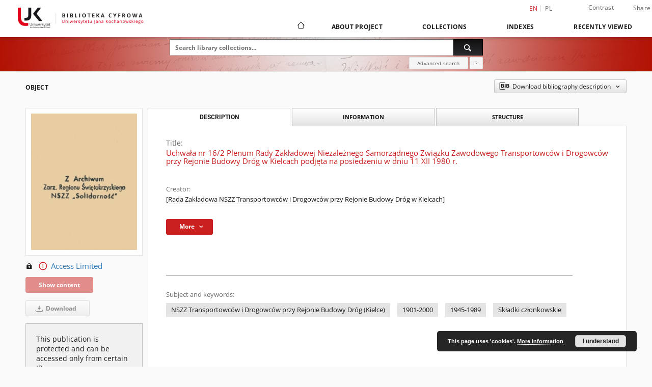

--- FILE ---
content_type: text/html;charset=utf-8
request_url: https://bibliotekacyfrowa.ujk.edu.pl/publication/6862/edition/6427/uchwala-nr-16-2-plenum-rady-zakladowej-niezaleznego-samorzadnego-zwiazku-zawodowego-transportowcow-i-drogowcow-przy-rejonie-budowy-drog-w-kielcach-podjeta-na-posiedzeniu-w-dniu-11-xii-1980-r-rada-zakladowa-nszz-transportowcow-i-drogowcow-przy-rejonie-budowy-drog-w-kielcach?language=en
body_size: 19096
content:
<!doctype html>
<html lang="en">
	<head>
		<script src="https://bibliotekacyfrowa.ujk.edu.pl/style/dlibra/default/js/script-jquery.min.js"></script>

		


<meta charset="utf-8">
<meta http-equiv="X-UA-Compatible" content="IE=edge">
<meta name="viewport" content="width=device-width, initial-scale=1">


<title>Uchwała nr 16/2 Plenum Rady Zakładowej Niezależnego Samorządnego Związku Zawodowego Transportowc&oacute;w i Drogowc&oacute;w przy Rejonie Budowy Dr&oacute;g w Kielcach podjęta na posiedzeniu w dniu 11 XII 1980 r. - Digital Library of the Jan Kochanowski University</title>
<meta name="Description" content="Dotyczy składek pracowników na budowę szpitala dziecięcego w Kielcach" />

<meta property="og:url"                content="https://bibliotekacyfrowa.ujk.edu.pl/dlibra/publication/6862/edition/6427/[base64]?language=en" />
<meta property="og:type"               content="Object" />
<meta property="og:title"              content="Uchwała nr 16/2 Plenum Rady Zakładowej Niezależnego Samorządnego Związku Zawodowego Transportowc&oacute;w i Drogowc&oacute;w przy Rejonie Budowy Dr&oacute;g w Kielcach podjęta na posiedzeniu w dniu 11 XII 1980 r. - Digital Library of the Jan Kochanowski University" />
<meta property="og:description"        content="Dotyczy składek pracowników na budowę szpitala dziecięcego w Kielcach" />
<meta property="og:image"              content="https://bibliotekacyfrowa.ujk.edu.pl/image/edition/thumbnail:docmetadata/6427" />

<link rel="icon" type="image/png" href="https://bibliotekacyfrowa.ujk.edu.pl/style/common/img/icons/favicon.png" sizes="16x16" media="(prefers-color-scheme: light)"> 
<link rel="icon" type="image/png" href="https://bibliotekacyfrowa.ujk.edu.pl/style/common/img/icons/favicon-dark.png" sizes="16x16" media="(prefers-color-scheme: dark)"> 
<link rel="apple-touch-icon" href="https://bibliotekacyfrowa.ujk.edu.pl/style/common/img/icons/apple-touch-icon.png">

<link rel="canonical" href="https://bibliotekacyfrowa.ujk.edu.pl/dlibra/publication/6862/edition/6427?language=en" />

<link rel="stylesheet" href="https://bibliotekacyfrowa.ujk.edu.pl/style/dlibra/default/css/libs.css?20241127155736">
<link rel="stylesheet" href="https://bibliotekacyfrowa.ujk.edu.pl/style/dlibra/default/css/main.css?20241127155736">
<link rel="stylesheet" href="https://bibliotekacyfrowa.ujk.edu.pl/style/dlibra/default/css/colors.css?20241127155736">
<link rel="stylesheet" href="https://bibliotekacyfrowa.ujk.edu.pl/style/dlibra/default/css/custom.css?20241127155736">


	    <link rel="search"  type="application/opensearchdescription+xml" href="https://bibliotekacyfrowa.ujk.edu.pl/UJK_en.xml"  title="UJK" />

										<link rel="meta" type="application/rdf+xml" href="https://bibliotekacyfrowa.ujk.edu.pl/dlibra/rdf.xml?type=e&amp;id=6427"/>
	
	<link rel="schema.DC" href="http://purl.org/dc/elements/1.1/" />
	<!--type is "document" for import all tags into zotero-->
	<meta name="DC.type" content="document" />
	<meta name="DC.identifier" content="https://bibliotekacyfrowa.ujk.edu.pl/publication/6862" />
	
						<meta name="DC.date" content="11 XII 1980" />
								<meta name="DC.identifier" content="AŚS35/7" />
								<meta name="DC.creator" content="[Rada Zakładowa NSZZ Transportowc&oacute;w i Drogowc&oacute;w przy Rejonie Budowy Dr&oacute;g w Kielcach]" />
								<meta name="DC.rights" content="tylko w Oddziale Informacji Naukowej" />
								<meta name="DC.description" content="Dotyczy składek pracownik&oacute;w na budowę szpitala dziecięcego w Kielcach" />
					<meta name="DC.description" content="[Kielce]" />
								<meta name="DC.language" content="pol" />
								<meta name="DC.source" content="BU Kielce" />
								<meta name="DC.title" content="Uchwała nr 16/2 Plenum Rady Zakładowej Niezależnego Samorządnego Związku Zawodowego Transportowc&oacute;w i Drogowc&oacute;w przy Rejonie Budowy Dr&oacute;g w Kielcach podjęta na posiedzeniu w dniu 11 XII 1980 r." />
								<meta name="DC.type" content="dokumentacja aktowa" />
					<meta name="DC.type" content="rękopis" />
								<meta name="DC.relation" content="oai:bibliotekacyfrowa.ujk.edu.pl:publication:6862" />
			
										<meta name="citation_title" content="Uchwała nr 16/2 Plenum Rady Zakładowej Niezależnego Samorządnego Związku Zawodowego Transportowc&oacute;w i Drogowc&oacute;w przy Rejonie Budowy Dr&oacute;g w Kielcach podjęta na posiedzeniu w dniu 11 XII 1980 r." />
				<meta name="citation_author" content="[Rada Zakładowa NSZZ Transportowc&oacute;w i Drogowc&oacute;w przy Rejonie Budowy Dr&oacute;g w Kielcach]" />
						<meta name="citation_online_date" content="2022/12/09" />
		
							<!-- Global site tag (gtag.js) - Google Analytics -->
<script async src="https://www.googletagmanager.com/gtag/js?id=UA-149347550-1"></script>
<script>
  window.dataLayer = window.dataLayer || [];
  function gtag(){dataLayer.push(arguments);}
  gtag('js', new Date());

  gtag('config', 'UA-149347550-1');
</script>



			
				</head>

	<body class="">

		
		<div class="container--main">

			<header class="header--main" tabindex="-1">

  <ul class="skip-links list-unstyled">
    <li><a href="#navigationTop" class="inner" tabindex="0">Skip to main menu</a></li>
        <li><a href="#search-form" class="inner" tabindex="0">Skip to search engine</a></li>
        <li><a href="#main-content" class="inner" tabindex="0">Skip to content</a></li>
    <li><a href="#footer" tabindex="0">Skip to footer</a></li>
  </ul>

      
            
  
  <div class="container--full">
    <nav class="header--top" id="navigationTop">
      <button class="header__menu-toggle navbar-toggle collapsed visible-xs visible-sm" type="button" data-toggle="collapse" data-target="#navbar-collapse" aria-expanded="false" aria-label="Menu">
        <span class="dlibra-icon-menu"></span>
      </button>
      <ul class="header__list hidden-sm hidden-xs">
									      <li class="header__list-item header__list-item--languages hidden-xs hidden-sm">
      <a class="header__list__link header__list__link--language active" href="/" aria-label="English">
          en
      </a>
                                      <a class="header__list__link header__list__link--language" href="https://bibliotekacyfrowa.ujk.edu.pl/dlibra/publication/6862/edition/6427/[base64]?language=pl" aria-label="polski">pl</a>
                  </li>
      <li class="header__languages-item visible-xs visible-sm">
              <a href="https://bibliotekacyfrowa.ujk.edu.pl/dlibra/publication/6862/edition/6427/[base64]?language=en" class="header__languages__link active">en</a>
              <a href="https://bibliotekacyfrowa.ujk.edu.pl/dlibra/publication/6862/edition/6427/[base64]?language=pl" class="header__languages__link ">pl</a>
          </li>
  
				        <li class="header__list-item">
          <button class="header__list__link contrast__link" data-contrast="false">
            <span class="dlibra-icon-contrast"></span>
            Contrast
          </button>
        </li>

        <li class="header__list-item">
          <div class="a2a--header">
            <div class="a2a_kit a2a_kit_size_32 a2a_default_style" data-a2a-url="https://bibliotekacyfrowa.ujk.edu.pl/dlibra/publication/6862/edition/6427/[base64]?language=en">
              <a class="a2a_dd header__list__link" href="https://www.addtoany.com/share">Share</a>
            </div>
            <script>
               var a2a_config = a2a_config || {};
               a2a_config.onclick = 1;
               a2a_config.locale = "en";
               a2a_config.color_main = "D7E5ED";
               a2a_config.color_border = "9D9D9D";
               a2a_config.color_link_text = "333333";
               a2a_config.color_link_text_hover = "333333";
               a2a_config.color_bg = "d9d9d9";
               a2a_config.icon_color = "#767676";
							 a2a_config.num_services = 6;
							 a2a_config.prioritize = ["facebook", "wykop", "twitter", "pinterest", "email", "gmail"];
            </script>
            <script async src="//static.addtoany.com/menu/page.js"></script>
          </div>
        </li>
        <li class="header__list-item">
          
                  </li>
      </ul>
    </nav>
  </div>
  <div class="navbar menu--desktop" role="navigation">
    <div class="container--full">
      <div class="menu__header">
        <a class="menu__logo" href="https://bibliotekacyfrowa.ujk.edu.pl" tabindex="0">
          <img src="https://bibliotekacyfrowa.ujk.edu.pl/style/dlibra/default/img/custom-images/logo.png
" title="Digital Library of the Jan Kochanowski University" alt="Digital Library of the Jan Kochanowski University"/>
        </a>
      </div>
      <div class="menu__collapse js-menu" id="navbar-collapse">
					<div class="menu__back__container visible-xs visible-sm js-back-container">
					</div>
          <button class="header__menu-toggle--inner navbar-toggle collapsed visible-xs visible-sm js-close" type="button" data-toggle="collapse" data-target="#navbar-collapse" aria-expanded="false" aria-label="Close menu"></button>
          <ul class="header__languages visible-xs visible-sm">
                                <li class="header__list-item header__list-item--languages hidden-xs hidden-sm">
      <a class="header__list__link header__list__link--language active" href="/" aria-label="English">
          en
      </a>
                                      <a class="header__list__link header__list__link--language" href="https://bibliotekacyfrowa.ujk.edu.pl/dlibra/publication/6862/edition/6427/[base64]?language=pl" aria-label="polski">pl</a>
                  </li>
      <li class="header__languages-item visible-xs visible-sm">
              <a href="https://bibliotekacyfrowa.ujk.edu.pl/dlibra/publication/6862/edition/6427/[base64]?language=en" class="header__languages__link active">en</a>
              <a href="https://bibliotekacyfrowa.ujk.edu.pl/dlibra/publication/6862/edition/6427/[base64]?language=pl" class="header__languages__link ">pl</a>
          </li>
  
                      </ul>
          <div class="header__user visible-xs visible-sm">
                          <a href="https://bibliotekacyfrowa.ujk.edu.pl/dlibra/login" class="header__user__link pull-left">
                Login
              </a>
							<a href="" class="header__user__link contrast__link" data-contrast="false">
								<span class="dlibra-icon-contrast"></span>
								Contrast
							</a>
              <div class="a2a--header header__user__a2a">
		            <div class="a2a_kit a2a_kit_size_32 a2a_default_style">
		              <a class="a2a_dd header__user__link" href="https://www.addtoany.com/share">Share</a>
		            </div>
		            <script>
		               var a2a_config = a2a_config || {};
		               a2a_config.onclick = 1;
		               a2a_config.locale = "en";
									 a2a_config.num_services = 6;
									 a2a_config.prioritize = ["facebook", "wykop", "twitter", "pinterest", "email", "gmail"];
		            </script>
		            <script async src="//static.addtoany.com/menu/page.js"></script>
		          </div>
                      </div>
          <button class="menu__back hidden js-back">
            <span class="dlibra-icon-chevron-left"></span>
            Back
          </button>
          <ul class="menu__nav nav">
            <li class=" hidden-xs hidden-sm">
                            <a href="https://bibliotekacyfrowa.ujk.edu.pl" class="home" aria-label="Main page">
                <span class="dlibra-icon-home"></span>
              </a>
            </li>
                           	
						<li>
				<a href="#" class="dropdown-toggle hidden-xs hidden-sm js-section-text" data-toggle="dropdown" data-js-section>
					About Project
				</a>
				<a href="#" class="dropdown-toggle visible-xs visible-sm js-section-text" data-toggle="dropdown" data-js-section tabindex="-1">
					About Project
				</a>
								<button class="dlibra-icon-chevron-right visible-xs visible-sm dropdown-toggle dropdown-icon" title="Show/hide objects list" aria-label="Show/hide objects list"></button>
					<ul class="dropdown-menu pull-right">

		<li class="visible-xs header__current js-current">
			<span class="dlibra-icon-chevron-right"></span>
		</li>
									<li>
																					<a href="https://bibliotekacyfrowa.ujk.edu.pl/dlibra/contact" class="menu__nav--no-dropdown">
							Contact
														</a>
				</li>
												<li>
															<a href="http://buk.ujk.edu.pl/english.html" class="menu__nav--no-dropdown">
							Library of the Jan Kochanowski University
														</a>
				</li>
												<li>
															<a href="https://repozytorium.ujk.edu.pl/dlibra?language=en" class="menu__nav--no-dropdown">
							Repository of the Jan Kochanowski University
														</a>
				</li>
						</ul>
				</li>
			



                           
  <li class="">
    <a href="#" class="dropdown-toggle hidden-xs hidden-sm js-section-text" data-toggle="dropdown"  data-js-section>
      Collections
    </a>
    <a href="#" class="dropdown-toggle visible-xs visible-sm js-section-text" data-toggle="dropdown"  data-js-section tabindex="-1">
      Collections
    </a>
	    <button class="dlibra-icon-chevron-right visible-xs visible-sm dropdown-toggle dropdown-icon" title="Show/hide objects list" aria-label="Show/hide objects list"></button>
    <ul class="dropdown-menu pull-right">
      <li class="visible-xs visible-sm header__current js-current">
        <span class="dlibra-icon-chevron-right"></span>
      </li>
            	
            	<li>
				<button class="dlibra-icon-circle-plus hidden-xs hidden-sm dropdown-toggle dropdown-icon" title="Show/hide objects list" aria-label="Show/hide objects list">
		</button><a href="https://bibliotekacyfrowa.ujk.edu.pl/dlibra/collectiondescription/62" class="js-section-text">
			University Library
		</a>
		<button class="dlibra-icon-chevron-right visible-xs visible-sm dropdown-toggle dropdown-icon" title="Show/hide objects list" aria-label="Show/hide objects list"></button>
		<ul class="dropdown-menu">
			<li class="visible-xs visible-sm header__current js-current">
				<span class="dlibra-icon-chevron-right"></span>
			</li>
							<li>
				<a href="https://bibliotekacyfrowa.ujk.edu.pl/dlibra/collectiondescription/16" class="menu__nav--no-dropdown">
			Old prints and manuscripts
		</a>
	</li>
							<li>
				<a href="https://bibliotekacyfrowa.ujk.edu.pl/dlibra/collectiondescription/10" class="menu__nav--no-dropdown">
			The 19th cent.
		</a>
	</li>
							<li>
				<a href="https://bibliotekacyfrowa.ujk.edu.pl/dlibra/collectiondescription/5" class="menu__nav--no-dropdown">
			Published 1901-1939
		</a>
	</li>
							<li>
				<a href="https://bibliotekacyfrowa.ujk.edu.pl/dlibra/collectiondescription/6" class="menu__nav--no-dropdown">
			1939-...
		</a>
	</li>
							<li>
				<a href="https://bibliotekacyfrowa.ujk.edu.pl/dlibra/collectiondescription/17" class="menu__nav--no-dropdown">
			Samizdat / Underground publications
		</a>
	</li>
							<li>
				<a href="https://bibliotekacyfrowa.ujk.edu.pl/dlibra/collectiondescription/88" class="menu__nav--no-dropdown">
			Dokumenty świętokrzyskiej "Solidarności"
		</a>
	</li>
							<li>
				<a href="https://bibliotekacyfrowa.ujk.edu.pl/dlibra/collectiondescription/7" class="menu__nav--no-dropdown">
			Literature
		</a>
	</li>
							<li>
				<a href="https://bibliotekacyfrowa.ujk.edu.pl/dlibra/collectiondescription/8" class="menu__nav--no-dropdown">
			Textbooks
		</a>
	</li>
							<li>
				<button class="dlibra-icon-circle-plus hidden-xs hidden-sm dropdown-toggle dropdown-icon" title="Show/hide objects list" aria-label="Show/hide objects list">
		</button><a href="https://bibliotekacyfrowa.ujk.edu.pl/dlibra/collectiondescription/69" class="js-section-text">
			Journals and periodicals
		</a>
		<button class="dlibra-icon-chevron-right visible-xs visible-sm dropdown-toggle dropdown-icon" title="Show/hide objects list" aria-label="Show/hide objects list"></button>
		<ul class="dropdown-menu">
			<li class="visible-xs visible-sm header__current js-current">
				<span class="dlibra-icon-chevron-right"></span>
			</li>
							<li>
				<button class="dlibra-icon-circle-plus hidden-xs hidden-sm dropdown-toggle dropdown-icon" title="Show/hide objects list" aria-label="Show/hide objects list">
		</button><a href="https://bibliotekacyfrowa.ujk.edu.pl/dlibra/collectiondescription/70" class="js-section-text">
			Press archive
		</a>
		<button class="dlibra-icon-chevron-right visible-xs visible-sm dropdown-toggle dropdown-icon" title="Show/hide objects list" aria-label="Show/hide objects list"></button>
		<ul class="dropdown-menu">
			<li class="visible-xs visible-sm header__current js-current">
				<span class="dlibra-icon-chevron-right"></span>
			</li>
							<li>
				<a href="https://bibliotekacyfrowa.ujk.edu.pl/dlibra/collectiondescription/87" class="menu__nav--no-dropdown">
			Gazeta Wyborcza
		</a>
	</li>
							<li>
				<a href="https://bibliotekacyfrowa.ujk.edu.pl/dlibra/collectiondescription/92" class="menu__nav--no-dropdown">
			The 19th Century news media
		</a>
	</li>
							<li>
				<a href="https://bibliotekacyfrowa.ujk.edu.pl/dlibra/collectiondescription/93" class="menu__nav--no-dropdown">
			News media 1901-1939
		</a>
	</li>
					</ul>
	</li>
							<li>
				<a href="https://bibliotekacyfrowa.ujk.edu.pl/dlibra/collectiondescription/97" class="menu__nav--no-dropdown">
			Biuletyn Informacyjny WSP
		</a>
	</li>
							<li>
				<a href="https://bibliotekacyfrowa.ujk.edu.pl/dlibra/collectiondescription/86" class="menu__nav--no-dropdown">
			Czasopismo Uniwersytetu Jana Kochanowskiego
		</a>
	</li>
							<li>
				<a href="https://bibliotekacyfrowa.ujk.edu.pl/dlibra/collectiondescription/98" class="menu__nav--no-dropdown">
			Nowy Głos Akademicki
		</a>
	</li>
					</ul>
	</li>
					</ul>
	</li>
            	<li>
				<button class="dlibra-icon-circle-plus hidden-xs hidden-sm dropdown-toggle dropdown-icon" title="Show/hide objects list" aria-label="Show/hide objects list">
		</button><a href="https://bibliotekacyfrowa.ujk.edu.pl/dlibra/collectiondescription/25" class="js-section-text">
			University Publishing
		</a>
		<button class="dlibra-icon-chevron-right visible-xs visible-sm dropdown-toggle dropdown-icon" title="Show/hide objects list" aria-label="Show/hide objects list"></button>
		<ul class="dropdown-menu">
			<li class="visible-xs visible-sm header__current js-current">
				<span class="dlibra-icon-chevron-right"></span>
			</li>
							<li>
				<a href="https://bibliotekacyfrowa.ujk.edu.pl/dlibra/collectiondescription/28" class="menu__nav--no-dropdown">
			Monographs
		</a>
	</li>
							<li>
				<button class="dlibra-icon-circle-plus hidden-xs hidden-sm dropdown-toggle dropdown-icon" title="Show/hide objects list" aria-label="Show/hide objects list">
		</button><a href="https://bibliotekacyfrowa.ujk.edu.pl/dlibra/collectiondescription/29" class="js-section-text">
			Serial publications
		</a>
		<button class="dlibra-icon-chevron-right visible-xs visible-sm dropdown-toggle dropdown-icon" title="Show/hide objects list" aria-label="Show/hide objects list"></button>
		<ul class="dropdown-menu">
			<li class="visible-xs visible-sm header__current js-current">
				<span class="dlibra-icon-chevron-right"></span>
			</li>
							<li>
				<a href="https://bibliotekacyfrowa.ujk.edu.pl/dlibra/collectiondescription/58" class="menu__nav--no-dropdown">
			„Almanach Historyczny”
		</a>
	</li>
							<li>
				<a href="https://bibliotekacyfrowa.ujk.edu.pl/dlibra/collectiondescription/91" class="menu__nav--no-dropdown">
			"InScriptum : A Journal of Language and Literary Studies"
		</a>
	</li>
							<li>
				<a href="https://bibliotekacyfrowa.ujk.edu.pl/dlibra/collectiondescription/59" class="menu__nav--no-dropdown">
			„Piotrkowskie Zeszyty Historyczne"
		</a>
	</li>
							<li>
				<a href="https://bibliotekacyfrowa.ujk.edu.pl/dlibra/collectiondescription/81" class="menu__nav--no-dropdown">
			"Political Science Annual"
		</a>
	</li>
							<li>
				<a href="https://bibliotekacyfrowa.ujk.edu.pl/dlibra/collectiondescription/61" class="menu__nav--no-dropdown">
			„Studia Filologiczne Uniwersytetu Jana Kochanowskiego”
		</a>
	</li>
							<li>
				<a href="https://bibliotekacyfrowa.ujk.edu.pl/dlibra/collectiondescription/60" class="menu__nav--no-dropdown">
			„Studia Pedagogiczne. Problemy społeczne, edukacyjne i artystyczne”
		</a>
	</li>
							<li>
				<a href="https://bibliotekacyfrowa.ujk.edu.pl/dlibra/collectiondescription/85" class="menu__nav--no-dropdown">
			"Russian Studies of Jan Kochanowski University"
		</a>
	</li>
							<li>
				<a href="https://bibliotekacyfrowa.ujk.edu.pl/dlibra/collectiondescription/68" class="menu__nav--no-dropdown">
			"Token : A Journal of English Linguistics"
		</a>
	</li>
					</ul>
	</li>
							<li>
				<a href="https://bibliotekacyfrowa.ujk.edu.pl/dlibra/collectiondescription/30" class="menu__nav--no-dropdown">
			Didactic publication
		</a>
	</li>
							<li>
				<a href="https://bibliotekacyfrowa.ujk.edu.pl/dlibra/collectiondescription/31" class="menu__nav--no-dropdown">
			Commemorative publications 
		</a>
	</li>
					</ul>
	</li>
            	<li>
				<button class="dlibra-icon-circle-plus hidden-xs hidden-sm dropdown-toggle dropdown-icon" title="Show/hide objects list" aria-label="Show/hide objects list">
		</button><a href="https://bibliotekacyfrowa.ujk.edu.pl/dlibra/collectiondescription/72" class="js-section-text">
			University Library Publications
		</a>
		<button class="dlibra-icon-chevron-right visible-xs visible-sm dropdown-toggle dropdown-icon" title="Show/hide objects list" aria-label="Show/hide objects list"></button>
		<ul class="dropdown-menu">
			<li class="visible-xs visible-sm header__current js-current">
				<span class="dlibra-icon-chevron-right"></span>
			</li>
							<li>
				<a href="https://bibliotekacyfrowa.ujk.edu.pl/dlibra/collectiondescription/83" class="menu__nav--no-dropdown">
			Exhibition catalogues
		</a>
	</li>
							<li>
				<a href="https://bibliotekacyfrowa.ujk.edu.pl/dlibra/collectiondescription/84" class="menu__nav--no-dropdown">
			Guides and brochures
		</a>
	</li>
					</ul>
	</li>
            	<li>
				<button class="dlibra-icon-circle-plus hidden-xs hidden-sm dropdown-toggle dropdown-icon" title="Show/hide objects list" aria-label="Show/hide objects list">
		</button><a href="https://bibliotekacyfrowa.ujk.edu.pl/dlibra/collectiondescription/12" class="js-section-text">
			Projects
		</a>
		<button class="dlibra-icon-chevron-right visible-xs visible-sm dropdown-toggle dropdown-icon" title="Show/hide objects list" aria-label="Show/hide objects list"></button>
		<ul class="dropdown-menu">
			<li class="visible-xs visible-sm header__current js-current">
				<span class="dlibra-icon-chevron-right"></span>
			</li>
							<li>
				<a href="https://bibliotekacyfrowa.ujk.edu.pl/dlibra/collectiondescription/90" class="menu__nav--no-dropdown">
			Digitalizacja i udostępnienie online polskich wydawnictw drugiego obiegu z lat 1976-1989
		</a>
	</li>
							<li>
				<a href="https://bibliotekacyfrowa.ujk.edu.pl/dlibra/collectiondescription/82" class="menu__nav--no-dropdown">
			Opracowanie i udostępnienie online unikatowych dokumentów świętokrzyskiej "Solidarności" 
		</a>
	</li>
							<li>
				<a href="https://bibliotekacyfrowa.ujk.edu.pl/dlibra/collectiondescription/71" class="menu__nav--no-dropdown">
			Digitization of the 19th Century Books
		</a>
	</li>
							<li>
				<a href="https://bibliotekacyfrowa.ujk.edu.pl/dlibra/collectiondescription/21" class="menu__nav--no-dropdown">
			Wydawnictwa drugiego obiegu (1976-1989)
		</a>
	</li>
							<li>
				<a href="https://bibliotekacyfrowa.ujk.edu.pl/dlibra/collectiondescription/18" class="menu__nav--no-dropdown">
			19th Century Books
		</a>
	</li>
							<li>
				<a href="https://bibliotekacyfrowa.ujk.edu.pl/dlibra/collectiondescription/15" class="menu__nav--no-dropdown">
			Library of the Holy Cross Monastery
		</a>
	</li>
							<li>
				<a href="https://bibliotekacyfrowa.ujk.edu.pl/dlibra/collectiondescription/14" class="menu__nav--no-dropdown">
			Digitization of the Emil Zegadłowicz work
		</a>
	</li>
							<li>
				<a href="https://bibliotekacyfrowa.ujk.edu.pl/dlibra/collectiondescription/13" class="menu__nav--no-dropdown">
			Digitization of the Collection of the 19th Century Books
		</a>
	</li>
							<li>
				<a href="https://bibliotekacyfrowa.ujk.edu.pl/dlibra/collectiondescription/95" class="menu__nav--no-dropdown">
			Opracowanie, digitalizacja i udostępnienie elektroniczne kolekcji bibliofila Czesława Erbera
		</a>
	</li>
							<li>
				<a href="https://bibliotekacyfrowa.ujk.edu.pl/dlibra/collectiondescription/96" class="menu__nav--no-dropdown">
			Konserwacja, digitalizacja i udostępnienie online unikatowych zbiorów XIX-wiecznych (etap 4)
		</a>
	</li>
					</ul>
	</li>
            	<li>
				<button class="dlibra-icon-circle-plus hidden-xs hidden-sm dropdown-toggle dropdown-icon" title="Show/hide objects list" aria-label="Show/hide objects list">
		</button><a href="https://bibliotekacyfrowa.ujk.edu.pl/dlibra/collectiondescription/73" class="js-section-text">
			Doctoral dissertations
		</a>
		<button class="dlibra-icon-chevron-right visible-xs visible-sm dropdown-toggle dropdown-icon" title="Show/hide objects list" aria-label="Show/hide objects list"></button>
		<ul class="dropdown-menu">
			<li class="visible-xs visible-sm header__current js-current">
				<span class="dlibra-icon-chevron-right"></span>
			</li>
							<li>
				<a href="https://bibliotekacyfrowa.ujk.edu.pl/dlibra/collectiondescription/74" class="menu__nav--no-dropdown">
			Collegium Medicum
		</a>
	</li>
							<li>
				<a href="https://bibliotekacyfrowa.ujk.edu.pl/dlibra/collectiondescription/79" class="menu__nav--no-dropdown">
			Faculty of Humanities
		</a>
	</li>
							<li>
				<a href="https://bibliotekacyfrowa.ujk.edu.pl/dlibra/collectiondescription/77" class="menu__nav--no-dropdown">
			Faculty of Natural Sciences
		</a>
	</li>
							<li>
				<a href="https://bibliotekacyfrowa.ujk.edu.pl/dlibra/collectiondescription/78" class="menu__nav--no-dropdown">
			Faculty of Education and Psychology
		</a>
	</li>
							<li>
				<a href="https://bibliotekacyfrowa.ujk.edu.pl/dlibra/collectiondescription/75" class="menu__nav--no-dropdown">
			Faculty of Law and Social Sciences
		</a>
	</li>
							<li>
				<a href="https://bibliotekacyfrowa.ujk.edu.pl/dlibra/collectiondescription/76" class="menu__nav--no-dropdown">
			Faculty of Arts
		</a>
	</li>
					</ul>
	</li>
          </ul>
  </li>


                           


<li>
	<a href="#" class="dropdown-toggle hidden-xs hidden-sm js-section-text" data-toggle="dropdown" data-js-section >
		Indexes
	</a>
	<a href="#" class="dropdown-toggle visible-xs visible-sm js-section-text" data-toggle="dropdown" data-js-section  tabindex="-1">
		Indexes
	</a>
		<button class="dlibra-icon-chevron-right visible-xs visible-sm dropdown-toggle dropdown-icon" title="Show/hide objects list" aria-label="Show/hide objects list"></button>
	<ul class="dropdown-menu pull-right">
		<li class="visible-xs visible-sm header__current js-current">
			<span class="dlibra-icon-chevron-right"></span>
		</li>
					<li title="A name given to the resource.">
				<a href="https://bibliotekacyfrowa.ujk.edu.pl/dlibra/indexsearch?rdfName=Title&amp;ipp=60&amp;p=0" class="menu__nav--no-dropdown">
			Title
		</a>
	</li>
					<li title="An entity primarily responsible for making the resource.">
				<a href="https://bibliotekacyfrowa.ujk.edu.pl/dlibra/indexsearch?rdfName=Creator&amp;ipp=60&amp;p=0" class="menu__nav--no-dropdown">
			Creator
		</a>
	</li>
					<li title="An entity responsible for making contributions to the resource.">
				<a href="https://bibliotekacyfrowa.ujk.edu.pl/dlibra/indexsearch?rdfName=Contributor&amp;ipp=60&amp;p=0" class="menu__nav--no-dropdown">
			Contributor
		</a>
	</li>
					<li title="The topic of the resource.">
				<a href="https://bibliotekacyfrowa.ujk.edu.pl/dlibra/indexsearch?rdfName=Subject&amp;ipp=60&amp;p=0" class="menu__nav--no-dropdown">
			Subject
		</a>
	</li>
					<li title="An entity responsible for making the resource available.">
				<a href="https://bibliotekacyfrowa.ujk.edu.pl/dlibra/indexsearch?rdfName=Publisher&amp;ipp=60&amp;p=0" class="menu__nav--no-dropdown">
			Publisher
		</a>
	</li>
			</ul>
</li>


                           <li>
    <button class="dlibra-icon-chevron-right visible-xs visible-sm dropdown-toggle dropdown-icon" title="Show/hide objects list" aria-label="Show/hide objects list"></button>
  <a href="#" class="dropdown-toggle hidden-xs hidden-sm js-section-text" data-toggle="dropdown" data-js-section>
    Recently viewed
  </a>
  <a href="#" class="dropdown-toggle visible-xs visible-sm js-section-text" data-toggle="dropdown" data-js-section tabindex="-1">
    Recently viewed
  </a>
	<ul class="dropdown-menu pull-right lastviewed">
    <li class="visible-xs visible-sm header__current js-current">
      <span class="dlibra-icon-chevron-right"></span>
    </li>
    <li>
      <a href="#" class="dropdown-toggle js-section-text" data-toggle="dropdown">
        Objects
      </a>
      <button class="dlibra-icon-chevron-right visible-xs visible-sm dropdown-toggle dropdown-icon" title="Show/hide objects list" aria-label="Show/hide objects list"></button>
      <ul class="dropdown-menu pull-right">
        <li class="visible-xs visible-sm header__current js-current">
          <span class="dlibra-icon-chevron-right"></span>
        </li>
		          </ul>
    </li>
    <li>
      <a href="#" class="dropdown-toggle js-section-text" data-toggle="dropdown">
        Collections
      </a>
      <button class="dlibra-icon-chevron-right visible-xs visible-sm dropdown-toggle dropdown-icon" title="Show/hide objects list" aria-label="Show/hide objects list"></button>
      <ul class="dropdown-menu pull-right">
  			<li class="visible-xs visible-sm header__current js-current">
  				<span class="dlibra-icon-chevron-right"></span>
  			</li>
		          </ul>
    </li>
  </ul>
</li>


                      </ul>
          <div class="menu__more hidden js-more">
            <span class="dlibra-icon-chevron-long-down"></span>
          </div>
      </div>
    </div>
  </div>
</header>

							
<section id="search-form">
	<div class="container--full">
		<div class="header__search--subpage parallax-window"
>
			<div class="search__box--subpage">
									<h2 class="search__box--subpage__header" hidden><strong>Digital Library of the Jan Kochanowski University</strong>  contains 13 312 digital objects</h2>
								<form class="search__box--subpage__form" method="get" action="https://bibliotekacyfrowa.ujk.edu.pl/dlibra/results">
					<label class="hidden-access" for="searchInput" title="Search field">Search field</label>
					<input class="search__box--subpage__input" id="searchInput" name="q" placeholder="Search library collections..." required type="text"  maxlength="2001" aria-required="true">
					<input name="action" value="SimpleSearchAction" type="hidden">
					<input name="type" value="-6" type="hidden">
					<input name="p" value="0" type="hidden">
					
										<button class="search__box--subpage__submit" type="submit" title="Search" aria-label="Search">
						<span class="dlibra-icon-search"></span>
					</button>
				</form>

				<div class="search__box--subpage__advanced-container">
					<a href="https://bibliotekacyfrowa.ujk.edu.pl/dlibra/advsearch"
							class="search__box--subpage__advanced"
							aria-label="Advanced search"
							data-advanced-search>
							Advanced search					</a>

					<a href="https://bibliotekacyfrowa.ujk.edu.pl/dlibra/text?id=text-query-format" class="search__box--subpage__advanced-about" aria-label="How to form a search query properly?">
						<span>?</span>
					</a>
				</div>
				<div class="clearfix"></div>
			</div>
					</div>
	</div>
</section>

			
			<div id="main-content" class="anchor"></div>

			
												
<section>
	<div id="publicationComponentData" data-homepageUrl="https://bibliotekacyfrowa.ujk.edu.pl" data-servletName="/dlibra"
		data-isUserLoggedIn="false" data-editionId="6427" data-publicationId="6862"
		data-permReqSuccessMsg="Request sent"
		data-permReqErrorMsg="Sending request failed"
		data-permReqWrongEmailMsg="Wrong email"
		data-permReqEmptyReasonMsg="Message is empty"
		data-youHaveToBeLoggedMsg="You have to be logged in"
		data-favoritesAddedMsg="Added to favorites."
		data-favoritesDeletedMsg="Deleted from favorites"
		data-favoritesErrorMsg="An error occurred while adding to favorites">
	</div>

			<div class="modal fade modal--access" tabindex="-1" role="dialog" data-js-modal="access">
  <div class="modal-dialog js-modal-inner" role="document">
    <div class="modal-content">
      <button type="button" class="modal-close" data-dismiss="modal" aria-label="Close"></button>
      <div class="modal-header">
        <h4 class="modal-title">Secured publication</h4>
      </div>
			<div class="settings__error js-settings-errors">
					<div id="incorrect_captcha" class="settings__error-item js-settings-error" style="display: none;">
						<span>Sending declined. Incorrect text from the image.</span>
						<button class="settings__error-close js-error-close" title="${titleLabel}"
								aria-label="${titleLabel}"></button>
	</div>
	<div id="recaptcha_fail" class="settings__error-item js-settings-error" style="display: none;">
						<span>Sending declined. reCAPTCHA verification has failed.</span>
						<button class="settings__error-close js-error-close" title="${titleLabel}"
								aria-label="${titleLabel}"></button>
	</div>
			</div>
			<form id="sendPermissionRequestForm" action="javascript:void(0)">
				<div class="modal-body">
					 <p class="modal-desc">This publication is unavailable to your account. If you have more privileged account please try to use it
or contact with the institution connected to this digital library.</p>
					 <label class="modal-label" for="userEmail">Type your email<sup>*</sup></label>
					 <input class="modal-input" required type="email" name="userEmail" id="userEmail" value="" >
					 <input type="hidden" name="editionId" value="6427" id="editionId">
					 <input type="hidden" name="publicationId" value="6862" id="publicationId">
					 <label class="modal-label" for="requestReason">Type your reason<sup>*</sup></label>
					 <textarea class="modal-textarea" required name="requestReason" id="requestReason" cols="50" rows="5" ></textarea>
					 <input type="hidden" name="homeURL" id="homeURL" value="https://bibliotekacyfrowa.ujk.edu.pl/dlibra">
					  			<div class="modal-captcha">
			<img id="captcha" src="https://bibliotekacyfrowa.ujk.edu.pl/captcha" width="175" height="40" alt="verification"/>
			<label class="modal-label" for="answer">Enter the text above. <sup>*</sup></label>
			<input class="modal-input" name="answer" id="answer" type="text" size="30" maxLength="30" required
				   aria-required="true"/>
		</div>
					</div>
				<div class="modal-footer">
					<button type="button" class="btn btn-default modal-dismiss" data-dismiss="modal">Cancel</button>
					<button class="modal-submit js-send-request">Send</button>
				</div>
		 </form>
    </div><!-- /.modal-content -->
  </div><!-- /.modal-dialog -->
  <div class="modal-more hidden js-modal-more"></div>
</div><!-- /.modal -->
	
	

			<div class="container--page container--component-object-container">
		<div class="object">
			<div class="object__box--top">
				<h1 class="object__header">Object</h1>
				<div class="object__header-buttons">
					<div class="dropdown object__dropdown">
						<button class="object__dropdown-bib-button dropdown-toggle" type="button" data-toggle="dropdown">
							<span class="dlibra-icon-bib object__dropdown-bib-add"></span>
							<span class="hidden-xs">Download bibliography description</span>
							<span class="dlibra-icon-chevron-down"></span>
						</button>
						<ul class="object__dropdown-bib dropdown-menu pull-right">
							<li>
								<a download="6862.ris" href="https://bibliotekacyfrowa.ujk.edu.pl/dlibra/dlibra.ris?type=e&amp;id=6427">
									ris
								</a>
							</li>
							<li>
								<a download="6862.bib" href="https://bibliotekacyfrowa.ujk.edu.pl/dlibra/dlibra.bib?type=e&amp;id=6427">
									BibTeX
								</a>
							</li>
						</ul>
					</div>


									</div>

				<div class="settings__error js-settings-errors">
										<div class="settings__success js-settings-success" style="display: none;">
						<span>Subscribtion state has been changed.</span>
						<button class="settings__error-close js-error-close" title="Close info dialog" aria-label="Close info dialog"></button>
					</div>
					<div class="settings__error-item js-settings-error" style="display: none;" tabindex="-1">
						<span>Error while changing subscribtion state.</span>
						<button class="settings__error-close js-error-close" title="Close info dialog" aria-label="Close info dialog"></button>
					</div>
					<div id="request_sent" class="settings__success" style="display: none;">
						<span>Request for access sent successfully.</span>
						<button class="settings__error-close js-error-close" title="Close info dialog" aria-label="Close info dialog"></button>
					</div>
				</div>
			</div>
			<div class="object__box--left">
				<div class="object__image">
										
																		<img src="https://bibliotekacyfrowa.ujk.edu.pl/image/edition/thumbnail:docmetadata/6427" class="img-responsive" alt=""/>
															</div>

				
				<div class="object__download">
										
						
							<a class="download__header" href="#"  title='You do not have permission to view this object'>
								<div class="download__header-icons hidden-xs">
									<span class="dlibra-icon-locked"></span>
									<span class="dlibra-icon-circle-info info"></span>
								</div>
								<span class="visible-xs">
									<span class="dlibra-icon-locked"></span>
									<span class="dlibra-icon-circle-info info"></span>
								</span>
								Access Limited
							</a>
						
													<div class="download__header--all">
								<ul class="download__buttons disabled">
									<li class="download__buttons-item">
										<a class="download__button" href="" >Show content</a>
									</li>
								</ul>
							</div>
						
						<a class="download__all-button disabled hidden-xs" href="">
							<span class="dlibra-icon-download"></span>
															Download
													</a>
						<div class="clearfix"></div>

									</div>
									<div class="accessMessage accessMessage--left">
			<div class="message">This publication is protected and can be accessed only from certain IPs.</div>
		</div>
				</div>
								<div class="accessMessage accessMessage--top">
			<div class="message">This publication is protected and can be accessed only from certain IPs.</div>
		</div>
				<div class="object__box--right">
				<ul class="nav nav-tabs object__tabs" role="tablist">
					<li class="tab__item" role="presentation">
					<a href="#description" aria-controls="description" role="tab" data-toggle="tab" class="tab__item--description">Description</a>
					</li>
					<li class="tab__item" role="presentation">
					<a href="#info" aria-controls="info" role="tab" data-toggle="tab" class="tab__item--info">Information</a>
					</li>
										<li class="tab__item" role="presentation">
						<a href="#structure" aria-controls="structure" role="tab" data-toggle="tab" class="tab__item--structure">Structure</a>
					</li>
														</ul>
				<div class="tab-content">
					<div class="tab-content__heading">
						<h2 class="object__title">
															<span class="object__subheader">Title:</span>
								<span class="dlibra-icon-circle-locked"></span>
																																		Uchwała nr 16/2 Plenum Rady Zakładowej Niezależnego Samorządnego Związku Zawodowego Transportowc&oacute;w i Drogowc&oacute;w przy Rejonie Budowy Dr&oacute;g w Kielcach podjęta na posiedzeniu w dniu 11 XII 1980 r.
																						
						</h2>
					</div>

					<!-- first tab start -->
					<div role="tabpanel" class="tab-pane object__pane" id="description">
						<div class="tab-content__container">
							<div class="desc__info">
																																<h3 class="object__subheader">				Creator:
		</h3>
		<p class="object__desc">
						
																			<a href="https://bibliotekacyfrowa.ujk.edu.pl//dlibra/metadatasearch?action=AdvancedSearchAction&amp;type=-3&amp;val1=Creator:%22%5C%5BRada+Zak%C5%82adowa+NSZZ+Transportowc%C3%B3w+i+Drogowc%C3%B3w+przy+Rejonie+Budowy+Dr%C3%B3g+w+Kielcach%5C%5D%22"
					title="">
					[Rada Zakładowa NSZZ Transportowc&oacute;w i Drogowc&oacute;w przy Rejonie Budowy Dr&oacute;g w Kielcach]
				</a>
					      		</p>
	
																									
																		</div>

															<button class="object__more" type="button" data-toggle="collapse" data-target="#moreInfo" data-object-more="More" data-object-less="Less">
									<span class="text">More</span>
									<span class="icon dlibra-icon-chevron-down"></span>
								</button>
								<div id="moreInfo" class="collapse desc__more-info">
																										<h3 class="object__subheader">				Group publication title:
		</h3>
		<p class="object__desc">
						
																			<a href="https://bibliotekacyfrowa.ujk.edu.pl//dlibra/metadatasearch?action=AdvancedSearchAction&amp;type=-3&amp;val1=GroupTitle:%22NSZZ+%5C%22Solidarno%C5%9B%C4%87%5C%22+w+Rejonie+Budowy+Dr%C3%B3g+w+Kielcach%22"
					title="">
					NSZZ &quot;Solidarność&quot; w Rejonie Budowy Dr&oacute;g w Kielcach
				</a>
					      		</p>
	
																													<h3 class="object__subheader">				Description:
		</h3>
		<p class="object__desc">
						
																			<a href="https://bibliotekacyfrowa.ujk.edu.pl//dlibra/metadatasearch?action=AdvancedSearchAction&amp;type=-3&amp;val1=Description:%22Dotyczy+sk%C5%82adek+pracownik%C3%B3w+na+budow%C4%99+szpitala+dzieci%C4%99cego+w+Kielcach%22"
					title="">
					Dotyczy składek pracownik&oacute;w na budowę szpitala dziecięcego w Kielcach
				</a>
					      		</p>
	
															<h3 class="object__subheader">				Place of publishing:
		</h3>
		<p class="object__desc">
						
																			<a href="https://bibliotekacyfrowa.ujk.edu.pl//dlibra/metadatasearch?action=AdvancedSearchAction&amp;type=-3&amp;val1=PlaceOfPublishing:%22%5C%5BKielce%5C%5D%22"
					title="">
					[Kielce]
				</a>
					      		</p>
	
																<h3 class="object__subheader">				Physical description:
		</h3>
		<p class="object__desc">
						
																			<a href="https://bibliotekacyfrowa.ujk.edu.pl//dlibra/metadatasearch?action=AdvancedSearchAction&amp;type=-3&amp;val1=At_3:%22%5C%5B1%5C%7Ck.+%5C%3B+29%2C5x21+cm%22"
					title="">
					[1|k. ; 29,5x21 cm
				</a>
					      		</p>
	
																<h3 class="object__subheader">				Additional notes:
		</h3>
		<p class="object__desc">
						
																			<a href="https://bibliotekacyfrowa.ujk.edu.pl//dlibra/metadatasearch?action=AdvancedSearchAction&amp;type=-3&amp;val1=At_5:%22Tytu%C5%82+wed%C5%82ug+nag%C5%82%C3%B3wka%22"
					title="">
					Tytuł według nagł&oacute;wka
				</a>
					      		
																			<a href="https://bibliotekacyfrowa.ujk.edu.pl//dlibra/metadatasearch?action=AdvancedSearchAction&amp;type=-3&amp;val1=At_5:%22pod+tekstem+piecz%C4%85tki+%5C:+Rada+Zak%C5%82adowa+przy+Rejonie+Budowy+Dr%C3%B3g+w+Kielcach%2C+Szczukowskie+G%C3%B3rki+k%5C%2FKielc%22"
					title="">
					pod tekstem pieczątki : Rada Zakładowa przy Rejonie Budowy Dr&oacute;g w Kielcach, Szczukowskie G&oacute;rki k/Kielc
				</a>
					      		</p>
	
																																			<h3 class="object__subheader">				Date created:
		</h3>
		<p class="object__desc">
						
																			<a href="https://bibliotekacyfrowa.ujk.edu.pl//dlibra/metadatasearch?action=AdvancedSearchAction&amp;type=-3&amp;val1=Created:19801211~19801211"
					title="Dec 11, 1980 - Dec 11, 1980">
					11 XII 1980
				</a>
					      		</p>
	
																													<h3 class="object__subheader">				Identifier:
		</h3>
		<p class="object__desc">
						
							<a href="http://fbc.pionier.net.pl/id/oai:bibliotekacyfrowa.ujk.edu.pl:6427">oai:bibliotekacyfrowa.ujk.edu.pl:6427</a>
			
				      		</p>
	
															<h3 class="object__subheader">				Call number:
		</h3>
		<p class="object__desc">
						
																			<a href="https://bibliotekacyfrowa.ujk.edu.pl//dlibra/metadatasearch?action=AdvancedSearchAction&amp;type=-3&amp;val1=CallNumber:%22A%C5%9AS35%5C%2F7%22"
					title="">
					AŚS35/7
				</a>
					      		</p>
	
																																			<h3 class="object__subheader">				Language:
		</h3>
		<p class="object__desc">
						
																			<a href="https://bibliotekacyfrowa.ujk.edu.pl//dlibra/metadatasearch?action=AdvancedSearchAction&amp;type=-3&amp;val1=Language:%22pol%22"
					title="">
					pol
				</a>
					      		</p>
	
																													<h3 class="object__subheader">				Type:
		</h3>
		<p class="object__desc">
						
																			<a href="https://bibliotekacyfrowa.ujk.edu.pl//dlibra/metadatasearch?action=AdvancedSearchAction&amp;type=-3&amp;val1=Type:%22dokumentacja+aktowa%22"
					title="">
					dokumentacja aktowa
				</a>
					      		
																			<a href="https://bibliotekacyfrowa.ujk.edu.pl//dlibra/metadatasearch?action=AdvancedSearchAction&amp;type=-3&amp;val1=Type:%22r%C4%99kopis%22"
					title="">
					rękopis
				</a>
					      		</p>
	
																											
															<h3 class="object__subheader">				Access rights:
		</h3>
		<p class="object__desc">
						
																			<a href="https://bibliotekacyfrowa.ujk.edu.pl//dlibra/metadatasearch?action=AdvancedSearchAction&amp;type=-3&amp;val1=AccessRights:%22tylko+w+Oddziale+Informacji+Naukowej%22"
					title="">
					tylko w Oddziale Informacji Naukowej
				</a>
					      		</p>
	
																																	
															<h3 class="object__subheader">				Location of original object:
		</h3>
		<p class="object__desc">
						
																			<a href="https://bibliotekacyfrowa.ujk.edu.pl//dlibra/metadatasearch?action=AdvancedSearchAction&amp;type=-3&amp;val1=LocationOfPhysicalObject:%22BU+Kielce%22"
					title="">
					BU Kielce
				</a>
					      		</p>
	
																<h3 class="object__subheader">				Source of Funding:
		</h3>
		<p class="object__desc">
						
																			<a href="https://bibliotekacyfrowa.ujk.edu.pl//dlibra/metadatasearch?action=AdvancedSearchAction&amp;type=-3&amp;val1=Project:%22SONB%5C%2FSP%5C%2F512064%5C%2F2021%22"
					title="">
					SONB/SP/512064/2021
				</a>
					      		</p>
	
																											<div class="exlibris__container">
																			</div>
								</div>
								<div class="clearfix"></div>
							
							<div class="tab-content__footer">
																	<h3 class="object__subheader">Subject and keywords:</h3>
																																																				<a class="object__keyword" href="https://bibliotekacyfrowa.ujk.edu.pl/dlibra/metadatasearch?action=AdvancedSearchAction&amp;type=-3&amp;val1=At_2:%22NSZZ+Transportowc%C3%B3w+i+Drogowc%C3%B3w+przy+Rejonie+Budowy+Dr%C3%B3g+%5C(Kielce%5C)%22">
											NSZZ Transportowc&oacute;w i Drogowc&oacute;w przy Rejonie Budowy Dr&oacute;g (Kielce)
										</a>
																			<a class="object__keyword" href="https://bibliotekacyfrowa.ujk.edu.pl/dlibra/metadatasearch?action=AdvancedSearchAction&amp;type=-3&amp;val1=At_2:%221901%5C-2000%22">
											1901-2000
										</a>
																			<a class="object__keyword" href="https://bibliotekacyfrowa.ujk.edu.pl/dlibra/metadatasearch?action=AdvancedSearchAction&amp;type=-3&amp;val1=At_2:%221945%5C-1989%22">
											1945-1989
										</a>
																			<a class="object__keyword" href="https://bibliotekacyfrowa.ujk.edu.pl/dlibra/metadatasearch?action=AdvancedSearchAction&amp;type=-3&amp;val1=At_2:%22Sk%C5%82adki+cz%C5%82onkowskie%22">
											Składki członkowskie
										</a>
																								</div>
						</div>
					</div>
					<!-- first tab end -->

					<!-- second tab start -->
					<div role="tabpanel" class="tab-pane fade object__pane" id="info">
						<div class="tab-content__container">
							<div class="desc__info">
								<h3 class="object__subheader">Object collections:</h3>
								<ul class="tab-content__collection-list">
																														<li class="tab-content__collection-list-item">
																									<a class="tab-content__collection-link"  href="https://bibliotekacyfrowa.ujk.edu.pl/dlibra/collectiondescription/1">
														JKU Digital Library
													</a>
																											>
																																						<a class="tab-content__collection-link"  href="https://bibliotekacyfrowa.ujk.edu.pl/dlibra/collectiondescription/12">
														Projects
													</a>
																											>
																																						<a class="tab-content__collection-link"  href="https://bibliotekacyfrowa.ujk.edu.pl/dlibra/collectiondescription/82">
														Opracowanie i udostępnienie online unikatowych dokument&oacute;w świętokrzyskiej &quot;Solidarności&quot; 
													</a>
																																				</li>
																					<li class="tab-content__collection-list-item">
																									<a class="tab-content__collection-link"  href="https://bibliotekacyfrowa.ujk.edu.pl/dlibra/collectiondescription/1">
														JKU Digital Library
													</a>
																											>
																																						<a class="tab-content__collection-link"  href="https://bibliotekacyfrowa.ujk.edu.pl/dlibra/collectiondescription/62">
														University Library
													</a>
																											>
																																						<a class="tab-content__collection-link"  href="https://bibliotekacyfrowa.ujk.edu.pl/dlibra/collectiondescription/88">
														Dokumenty świętokrzyskiej &quot;Solidarności&quot;
													</a>
																																				</li>
																											</ul>

								<h3 class="object__subheader">
									Last modified:
								</h3>
								<p class="object__desc">
																		Dec 9, 2022
																	</p>

																	<h3 class="object__subheader">In our library since:</h3>
									<p class="object__desc">Dec 9, 2022</p>
									<h3 class="object__subheader">Number of object content hits:</h3>
									<p class="object__desc">0</p>

																	
								<h3 class="object__subheader">All available object's versions:</h3>
								<p class="object__desc">
									<a href="https://bibliotekacyfrowa.ujk.edu.pl/publication/6862">https://bibliotekacyfrowa.ujk.edu.pl/publication/6862</a>
								</p>

								<h3 class="object__subheader">Show description in RDF format:</h3>
								<p class="object__desc">
									<a class="object__button-link" href="https://bibliotekacyfrowa.ujk.edu.pl/dlibra/rdf.xml?type=e&amp;id=6427" target="_blank">
										RDF
									</a>
								</p>

																	<h3 class="object__subheader">Show description in OAI-PMH format:</h3>
									<p class="object__desc">
										<a class="object__button-link" href="https://bibliotekacyfrowa.ujk.edu.pl/dlibra/oai-pmh-repository.xml?verb=GetRecord&amp;metadataPrefix=oai_dc&amp;identifier=oai:bibliotekacyfrowa.ujk.edu.pl:6427"  target="_blank">
											OAI-PMH
										</a>
									</p>
																<div class="tab-content__footer"></div>
							</div>
						</div>
					</div>
					<!-- second tab end -->

					<!-- third tab start -->
					<div role="tabpanel" class="tab-pane fade object__pane" id="structure">
						<ul class="tab-content__tree-list">
										<li class="tab-content__tree-list-item">
			
	<div class="tab-content__tree-fake-list-item ">
				<a class="tab-content__tree-link "
				href="https://bibliotekacyfrowa.ujk.edu.pl/dlibra/publication/5616#structure" aria-label="Go to object description">
			<span class="dlibra-icon-circle-chevron-right"></span>
			Z Archiwum Zarz. Regionu Świętokrzyskiego NSZZ &quot;Solidarność&quot;
		</a>
	</div>

			<ul class="tab-content__tree-sublist">
										<li class="tab-content__tree-list-item">
			
	<div class="tab-content__tree-fake-list-item ">
				<a class="tab-content__tree-link "
				href="https://bibliotekacyfrowa.ujk.edu.pl/dlibra/publication/5617#structure" aria-label="Go to object description">
			<span class="dlibra-icon-circle-chevron-right"></span>
			Teczka 01
		</a>
	</div>

			<ul class="tab-content__tree-sublist">
						</ul>
		</li>
											<li class="tab-content__tree-list-item">
			
	<div class="tab-content__tree-fake-list-item ">
				<a class="tab-content__tree-link "
				href="https://bibliotekacyfrowa.ujk.edu.pl/dlibra/publication/5618#structure" aria-label="Go to object description">
			<span class="dlibra-icon-circle-chevron-right"></span>
			Teczka 02
		</a>
	</div>

			<ul class="tab-content__tree-sublist">
						</ul>
		</li>
											<li class="tab-content__tree-list-item">
			
	<div class="tab-content__tree-fake-list-item ">
				<a class="tab-content__tree-link "
				href="https://bibliotekacyfrowa.ujk.edu.pl/dlibra/publication/5619#structure" aria-label="Go to object description">
			<span class="dlibra-icon-circle-chevron-right"></span>
			Teczka 03
		</a>
	</div>

			<ul class="tab-content__tree-sublist">
						</ul>
		</li>
											<li class="tab-content__tree-list-item">
			
	<div class="tab-content__tree-fake-list-item ">
				<a class="tab-content__tree-link "
				href="https://bibliotekacyfrowa.ujk.edu.pl/dlibra/publication/5620#structure" aria-label="Go to object description">
			<span class="dlibra-icon-circle-chevron-right"></span>
			Teczka 04
		</a>
	</div>

			<ul class="tab-content__tree-sublist">
						</ul>
		</li>
											<li class="tab-content__tree-list-item">
			
	<div class="tab-content__tree-fake-list-item ">
				<a class="tab-content__tree-link "
				href="https://bibliotekacyfrowa.ujk.edu.pl/dlibra/publication/5621#structure" aria-label="Go to object description">
			<span class="dlibra-icon-circle-chevron-right"></span>
			Teczka 05
		</a>
	</div>

			<ul class="tab-content__tree-sublist">
						</ul>
		</li>
											<li class="tab-content__tree-list-item">
			
	<div class="tab-content__tree-fake-list-item ">
				<a class="tab-content__tree-link "
				href="https://bibliotekacyfrowa.ujk.edu.pl/dlibra/publication/5622#structure" aria-label="Go to object description">
			<span class="dlibra-icon-circle-chevron-right"></span>
			Teczka 06
		</a>
	</div>

			<ul class="tab-content__tree-sublist">
						</ul>
		</li>
											<li class="tab-content__tree-list-item">
			
	<div class="tab-content__tree-fake-list-item ">
				<a class="tab-content__tree-link "
				href="https://bibliotekacyfrowa.ujk.edu.pl/dlibra/publication/5623#structure" aria-label="Go to object description">
			<span class="dlibra-icon-circle-chevron-right"></span>
			Teczka 07
		</a>
	</div>

			<ul class="tab-content__tree-sublist">
						</ul>
		</li>
											<li class="tab-content__tree-list-item">
			
	<div class="tab-content__tree-fake-list-item ">
				<a class="tab-content__tree-link "
				href="https://bibliotekacyfrowa.ujk.edu.pl/dlibra/publication/5624#structure" aria-label="Go to object description">
			<span class="dlibra-icon-circle-chevron-right"></span>
			Teczka 08
		</a>
	</div>

			<ul class="tab-content__tree-sublist">
						</ul>
		</li>
											<li class="tab-content__tree-list-item">
			
	<div class="tab-content__tree-fake-list-item ">
				<a class="tab-content__tree-link "
				href="https://bibliotekacyfrowa.ujk.edu.pl/dlibra/publication/5625#structure" aria-label="Go to object description">
			<span class="dlibra-icon-circle-chevron-right"></span>
			Teczka 09
		</a>
	</div>

			<ul class="tab-content__tree-sublist">
						</ul>
		</li>
											<li class="tab-content__tree-list-item">
			
	<div class="tab-content__tree-fake-list-item ">
				<a class="tab-content__tree-link "
				href="https://bibliotekacyfrowa.ujk.edu.pl/dlibra/publication/5626#structure" aria-label="Go to object description">
			<span class="dlibra-icon-circle-chevron-right"></span>
			Teczka 10
		</a>
	</div>

			<ul class="tab-content__tree-sublist">
						</ul>
		</li>
											<li class="tab-content__tree-list-item">
			
	<div class="tab-content__tree-fake-list-item ">
				<a class="tab-content__tree-link "
				href="https://bibliotekacyfrowa.ujk.edu.pl/dlibra/publication/5627#structure" aria-label="Go to object description">
			<span class="dlibra-icon-circle-chevron-right"></span>
			Teczka 11
		</a>
	</div>

			<ul class="tab-content__tree-sublist">
						</ul>
		</li>
											<li class="tab-content__tree-list-item">
			
	<div class="tab-content__tree-fake-list-item ">
				<a class="tab-content__tree-link "
				href="https://bibliotekacyfrowa.ujk.edu.pl/dlibra/publication/5628#structure" aria-label="Go to object description">
			<span class="dlibra-icon-circle-chevron-right"></span>
			Teczka 12
		</a>
	</div>

			<ul class="tab-content__tree-sublist">
						</ul>
		</li>
											<li class="tab-content__tree-list-item">
			
	<div class="tab-content__tree-fake-list-item ">
				<a class="tab-content__tree-link "
				href="https://bibliotekacyfrowa.ujk.edu.pl/dlibra/publication/5629#structure" aria-label="Go to object description">
			<span class="dlibra-icon-circle-chevron-right"></span>
			Teczka 13
		</a>
	</div>

			<ul class="tab-content__tree-sublist">
						</ul>
		</li>
											<li class="tab-content__tree-list-item">
			
	<div class="tab-content__tree-fake-list-item ">
				<a class="tab-content__tree-link "
				href="https://bibliotekacyfrowa.ujk.edu.pl/dlibra/publication/5630#structure" aria-label="Go to object description">
			<span class="dlibra-icon-circle-chevron-right"></span>
			Teczka 14
		</a>
	</div>

			<ul class="tab-content__tree-sublist">
						</ul>
		</li>
											<li class="tab-content__tree-list-item">
			
	<div class="tab-content__tree-fake-list-item ">
				<a class="tab-content__tree-link "
				href="https://bibliotekacyfrowa.ujk.edu.pl/dlibra/publication/5631#structure" aria-label="Go to object description">
			<span class="dlibra-icon-circle-chevron-right"></span>
			Teczka 15
		</a>
	</div>

			<ul class="tab-content__tree-sublist">
						</ul>
		</li>
											<li class="tab-content__tree-list-item">
			
	<div class="tab-content__tree-fake-list-item ">
				<a class="tab-content__tree-link "
				href="https://bibliotekacyfrowa.ujk.edu.pl/dlibra/publication/5632#structure" aria-label="Go to object description">
			<span class="dlibra-icon-circle-chevron-right"></span>
			Teczka 16
		</a>
	</div>

			<ul class="tab-content__tree-sublist">
						</ul>
		</li>
											<li class="tab-content__tree-list-item">
			
	<div class="tab-content__tree-fake-list-item ">
				<a class="tab-content__tree-link "
				href="https://bibliotekacyfrowa.ujk.edu.pl/dlibra/publication/5633#structure" aria-label="Go to object description">
			<span class="dlibra-icon-circle-chevron-right"></span>
			Teczka 17
		</a>
	</div>

			<ul class="tab-content__tree-sublist">
						</ul>
		</li>
											<li class="tab-content__tree-list-item">
			
	<div class="tab-content__tree-fake-list-item ">
				<a class="tab-content__tree-link "
				href="https://bibliotekacyfrowa.ujk.edu.pl/dlibra/publication/5634#structure" aria-label="Go to object description">
			<span class="dlibra-icon-circle-chevron-right"></span>
			Teczka 18
		</a>
	</div>

			<ul class="tab-content__tree-sublist">
						</ul>
		</li>
											<li class="tab-content__tree-list-item">
			
	<div class="tab-content__tree-fake-list-item ">
				<a class="tab-content__tree-link "
				href="https://bibliotekacyfrowa.ujk.edu.pl/dlibra/publication/5635#structure" aria-label="Go to object description">
			<span class="dlibra-icon-circle-chevron-right"></span>
			Teczka 19
		</a>
	</div>

			<ul class="tab-content__tree-sublist">
						</ul>
		</li>
											<li class="tab-content__tree-list-item">
			
	<div class="tab-content__tree-fake-list-item ">
				<a class="tab-content__tree-link "
				href="https://bibliotekacyfrowa.ujk.edu.pl/dlibra/publication/5636#structure" aria-label="Go to object description">
			<span class="dlibra-icon-circle-chevron-right"></span>
			Teczka 20
		</a>
	</div>

			<ul class="tab-content__tree-sublist">
						</ul>
		</li>
											<li class="tab-content__tree-list-item">
			
	<div class="tab-content__tree-fake-list-item ">
				<a class="tab-content__tree-link "
				href="https://bibliotekacyfrowa.ujk.edu.pl/dlibra/publication/5637#structure" aria-label="Go to object description">
			<span class="dlibra-icon-circle-chevron-right"></span>
			Teczka 21
		</a>
	</div>

			<ul class="tab-content__tree-sublist">
						</ul>
		</li>
											<li class="tab-content__tree-list-item">
			
	<div class="tab-content__tree-fake-list-item ">
				<a class="tab-content__tree-link "
				href="https://bibliotekacyfrowa.ujk.edu.pl/dlibra/publication/5638#structure" aria-label="Go to object description">
			<span class="dlibra-icon-circle-chevron-right"></span>
			Teczka 22
		</a>
	</div>

			<ul class="tab-content__tree-sublist">
						</ul>
		</li>
											<li class="tab-content__tree-list-item">
			
	<div class="tab-content__tree-fake-list-item ">
				<a class="tab-content__tree-link "
				href="https://bibliotekacyfrowa.ujk.edu.pl/dlibra/publication/5639#structure" aria-label="Go to object description">
			<span class="dlibra-icon-circle-chevron-right"></span>
			Teczka 23
		</a>
	</div>

			<ul class="tab-content__tree-sublist">
						</ul>
		</li>
											<li class="tab-content__tree-list-item">
			
	<div class="tab-content__tree-fake-list-item ">
				<a class="tab-content__tree-link "
				href="https://bibliotekacyfrowa.ujk.edu.pl/dlibra/publication/5640#structure" aria-label="Go to object description">
			<span class="dlibra-icon-circle-chevron-right"></span>
			Teczka 24
		</a>
	</div>

			<ul class="tab-content__tree-sublist">
						</ul>
		</li>
											<li class="tab-content__tree-list-item">
			
	<div class="tab-content__tree-fake-list-item ">
				<a class="tab-content__tree-link "
				href="https://bibliotekacyfrowa.ujk.edu.pl/dlibra/publication/5641#structure" aria-label="Go to object description">
			<span class="dlibra-icon-circle-chevron-right"></span>
			Teczka 25
		</a>
	</div>

			<ul class="tab-content__tree-sublist">
						</ul>
		</li>
											<li class="tab-content__tree-list-item">
			
	<div class="tab-content__tree-fake-list-item ">
				<a class="tab-content__tree-link "
				href="https://bibliotekacyfrowa.ujk.edu.pl/dlibra/publication/5642#structure" aria-label="Go to object description">
			<span class="dlibra-icon-circle-chevron-right"></span>
			Teczka 26
		</a>
	</div>

			<ul class="tab-content__tree-sublist">
						</ul>
		</li>
											<li class="tab-content__tree-list-item">
			
	<div class="tab-content__tree-fake-list-item ">
				<a class="tab-content__tree-link "
				href="https://bibliotekacyfrowa.ujk.edu.pl/dlibra/publication/5643#structure" aria-label="Go to object description">
			<span class="dlibra-icon-circle-chevron-right"></span>
			Teczka 27
		</a>
	</div>

			<ul class="tab-content__tree-sublist">
						</ul>
		</li>
											<li class="tab-content__tree-list-item">
			
	<div class="tab-content__tree-fake-list-item ">
				<a class="tab-content__tree-link "
				href="https://bibliotekacyfrowa.ujk.edu.pl/dlibra/publication/5644#structure" aria-label="Go to object description">
			<span class="dlibra-icon-circle-chevron-right"></span>
			Teczka 28
		</a>
	</div>

			<ul class="tab-content__tree-sublist">
						</ul>
		</li>
											<li class="tab-content__tree-list-item">
			
	<div class="tab-content__tree-fake-list-item ">
				<a class="tab-content__tree-link "
				href="https://bibliotekacyfrowa.ujk.edu.pl/dlibra/publication/5645#structure" aria-label="Go to object description">
			<span class="dlibra-icon-circle-chevron-right"></span>
			Teczka 29
		</a>
	</div>

			<ul class="tab-content__tree-sublist">
						</ul>
		</li>
											<li class="tab-content__tree-list-item">
			
	<div class="tab-content__tree-fake-list-item ">
				<a class="tab-content__tree-link "
				href="https://bibliotekacyfrowa.ujk.edu.pl/dlibra/publication/5646#structure" aria-label="Go to object description">
			<span class="dlibra-icon-circle-chevron-right"></span>
			Teczka 30
		</a>
	</div>

			<ul class="tab-content__tree-sublist">
						</ul>
		</li>
											<li class="tab-content__tree-list-item">
			
	<div class="tab-content__tree-fake-list-item ">
				<a class="tab-content__tree-link "
				href="https://bibliotekacyfrowa.ujk.edu.pl/dlibra/publication/5647#structure" aria-label="Go to object description">
			<span class="dlibra-icon-circle-chevron-right"></span>
			Teczka 31
		</a>
	</div>

			<ul class="tab-content__tree-sublist">
						</ul>
		</li>
											<li class="tab-content__tree-list-item">
			
	<div class="tab-content__tree-fake-list-item ">
				<a class="tab-content__tree-link "
				href="https://bibliotekacyfrowa.ujk.edu.pl/dlibra/publication/5648#structure" aria-label="Go to object description">
			<span class="dlibra-icon-circle-chevron-right"></span>
			Teczka 32
		</a>
	</div>

			<ul class="tab-content__tree-sublist">
						</ul>
		</li>
											<li class="tab-content__tree-list-item">
			
	<div class="tab-content__tree-fake-list-item ">
				<a class="tab-content__tree-link "
				href="https://bibliotekacyfrowa.ujk.edu.pl/dlibra/publication/5649#structure" aria-label="Go to object description">
			<span class="dlibra-icon-circle-chevron-right"></span>
			Teczka 33
		</a>
	</div>

			<ul class="tab-content__tree-sublist">
						</ul>
		</li>
											<li class="tab-content__tree-list-item">
			
	<div class="tab-content__tree-fake-list-item ">
				<a class="tab-content__tree-link "
				href="https://bibliotekacyfrowa.ujk.edu.pl/dlibra/publication/5650#structure" aria-label="Go to object description">
			<span class="dlibra-icon-circle-chevron-right"></span>
			Teczka 34
		</a>
	</div>

			<ul class="tab-content__tree-sublist">
						</ul>
		</li>
											<li class="tab-content__tree-list-item">
			
	<div class="tab-content__tree-fake-list-item ">
				<a class="tab-content__tree-link "
				href="https://bibliotekacyfrowa.ujk.edu.pl/dlibra/publication/5651#structure" aria-label="Go to object description">
			<span class="dlibra-icon-circle-chevron-right"></span>
			Teczka 35
		</a>
	</div>

			<ul class="tab-content__tree-sublist">
										<li class="tab-content__tree-list-item">
			
	<div class="tab-content__tree-fake-list-item ">
					<div class="tab-content__tree-icons-holder">

									<span class="dlibra-icon-file-locked"></span>
							</div>
				<a class="tab-content__tree-link "
				href="https://bibliotekacyfrowa.ujk.edu.pl/dlibra/publication/6856/edition/6421" aria-label="Go to object description">
			<span class="dlibra-icon-circle-chevron-right"></span>
			Porozumienie w sprawie sposob&oacute;w i termin&oacute;w realizacji wniosk&oacute;w i postulat&oacute;w pracowniczych zawarte pomiędzy Zarządem Gł&oacute;wnym Niezależnego Samorządnego Związku Zawodowego Transportowc&oacute;w i Drogowc&oacute;w a Ministrem Komunikacji w dniu 3 listopada 1980 r.
		</a>
	</div>
		</li>
											<li class="tab-content__tree-list-item">
			
	<div class="tab-content__tree-fake-list-item ">
					<div class="tab-content__tree-icons-holder">

									<span class="dlibra-icon-file-locked"></span>
							</div>
				<a class="tab-content__tree-link "
				href="https://bibliotekacyfrowa.ujk.edu.pl/dlibra/publication/6857/edition/6422" aria-label="Go to object description">
			<span class="dlibra-icon-circle-chevron-right"></span>
			Telefonogram : Zarząd Gł&oacute;wny Niezależnych Samorządnych Związk&oacute;w Zawodowych Transportowc&oacute;w i Drogowc&oacute;w informuje [&hellip;]
		</a>
	</div>
		</li>
											<li class="tab-content__tree-list-item">
			
	<div class="tab-content__tree-fake-list-item ">
					<div class="tab-content__tree-icons-holder">

									<span class="dlibra-icon-file-locked"></span>
							</div>
				<a class="tab-content__tree-link "
				href="https://bibliotekacyfrowa.ujk.edu.pl/dlibra/publication/6858/edition/6423" aria-label="Go to object description">
			<span class="dlibra-icon-circle-chevron-right"></span>
			Uchwała Komitetu Założycielskiego NSZZ &quot;Solidarność&quot; przy Rejonie Budowy Dr&oacute;g Kielce
		</a>
	</div>
		</li>
											<li class="tab-content__tree-list-item">
			
	<div class="tab-content__tree-fake-list-item ">
					<div class="tab-content__tree-icons-holder">

									<span class="dlibra-icon-file-locked"></span>
							</div>
				<a class="tab-content__tree-link "
				href="https://bibliotekacyfrowa.ujk.edu.pl/dlibra/publication/6859/edition/6424" aria-label="Go to object description">
			<span class="dlibra-icon-circle-chevron-right"></span>
			Regulamin Komisji Zakładowej NSZZ &quot;Solidarność&quot; w Rejonie Budowy Dr&oacute;g Kielce
		</a>
	</div>
		</li>
											<li class="tab-content__tree-list-item">
			
	<div class="tab-content__tree-fake-list-item ">
					<div class="tab-content__tree-icons-holder">

									<span class="dlibra-icon-file-locked"></span>
							</div>
				<a class="tab-content__tree-link "
				href="https://bibliotekacyfrowa.ujk.edu.pl/dlibra/publication/6860/edition/6425" aria-label="Go to object description">
			<span class="dlibra-icon-circle-chevron-right"></span>
			Regulamin wybor&oacute;w do władz Zakładowych NSZZ &quot;Solidarność&quot; w Rejonie Budowy Dr&oacute;g w Kielcach
		</a>
	</div>
		</li>
											<li class="tab-content__tree-list-item">
			
	<div class="tab-content__tree-fake-list-item ">
					<div class="tab-content__tree-icons-holder">

									<span class="dlibra-icon-file-locked"></span>
							</div>
				<a class="tab-content__tree-link "
				href="https://bibliotekacyfrowa.ujk.edu.pl/dlibra/publication/6861/edition/6426" aria-label="Go to object description">
			<span class="dlibra-icon-circle-chevron-right"></span>
			Uchwała nr 16/1 Plenum Rady Zakładowej Niezależnego Samorządnego Związku Zawodowego Transportowc&oacute;w i Drogowc&oacute;w przy Rejonie Budowy Dr&oacute;g w Kielcach podjęta na posiedzeniu w dniu 11.12.80 r.
		</a>
	</div>
		</li>
											<li class="tab-content__tree-list-item">
			
	<div class="tab-content__tree-fake-list-item active">
					<div class="tab-content__tree-icons-holder">

									<span class="dlibra-icon-file-locked"></span>
							</div>
				<a class="tab-content__tree-link active"
				href="https://bibliotekacyfrowa.ujk.edu.pl/dlibra/publication/6862/edition/6427" aria-label="Go to object description">
			<span class="dlibra-icon-circle-chevron-right"></span>
			Uchwała nr 16/2 Plenum Rady Zakładowej Niezależnego Samorządnego Związku Zawodowego Transportowc&oacute;w i Drogowc&oacute;w przy Rejonie Budowy Dr&oacute;g w Kielcach podjęta na posiedzeniu w dniu 11 XII 1980 r.
		</a>
	</div>
		</li>
											<li class="tab-content__tree-list-item">
			
	<div class="tab-content__tree-fake-list-item ">
					<div class="tab-content__tree-icons-holder">

									<span class="dlibra-icon-file-locked"></span>
							</div>
				<a class="tab-content__tree-link "
				href="https://bibliotekacyfrowa.ujk.edu.pl/dlibra/publication/6863/edition/6428" aria-label="Go to object description">
			<span class="dlibra-icon-circle-chevron-right"></span>
			Uchwała Plenum Rady Zakładowej Niezależnego Samorządnego Związku Zawodowego Transportowc&oacute;w i Drogowc&oacute;w przy Rejonie Budowy Dr&oacute;g w Kielcach podjęta na posiedzeniu w dniu 11.12.80 r.
		</a>
	</div>
		</li>
											<li class="tab-content__tree-list-item">
			
	<div class="tab-content__tree-fake-list-item ">
					<div class="tab-content__tree-icons-holder">

									<span class="dlibra-icon-file-locked"></span>
							</div>
				<a class="tab-content__tree-link "
				href="https://bibliotekacyfrowa.ujk.edu.pl/dlibra/publication/6864/edition/6429" aria-label="Go to object description">
			<span class="dlibra-icon-circle-chevron-right"></span>
			Uchwała 1/81 w sprawie przyznania pożyczek na remonty mieszkań [Komisji Zakładowej NSZZ &quot;Solidarność&quot; przy Rejonie Budowy Dr&oacute;g w Kielcach]
		</a>
	</div>
		</li>
											<li class="tab-content__tree-list-item">
			
	<div class="tab-content__tree-fake-list-item ">
					<div class="tab-content__tree-icons-holder">

									<span class="dlibra-icon-file-locked"></span>
							</div>
				<a class="tab-content__tree-link "
				href="https://bibliotekacyfrowa.ujk.edu.pl/dlibra/publication/6865/edition/6430" aria-label="Go to object description">
			<span class="dlibra-icon-circle-chevron-right"></span>
			Uchwała 2/81 w sprawie udzielenia nagany związkowej [&hellip;]
		</a>
	</div>
		</li>
											<li class="tab-content__tree-list-item">
			
	<div class="tab-content__tree-fake-list-item ">
					<div class="tab-content__tree-icons-holder">

									<span class="dlibra-icon-file-locked"></span>
							</div>
				<a class="tab-content__tree-link "
				href="https://bibliotekacyfrowa.ujk.edu.pl/dlibra/publication/6866/edition/6431" aria-label="Go to object description">
			<span class="dlibra-icon-circle-chevron-right"></span>
			Uchwała 3/81 w sprawie nagany związkowej dla [&hellip;]
		</a>
	</div>
		</li>
											<li class="tab-content__tree-list-item">
			
	<div class="tab-content__tree-fake-list-item ">
					<div class="tab-content__tree-icons-holder">

									<span class="dlibra-icon-file-locked"></span>
							</div>
				<a class="tab-content__tree-link "
				href="https://bibliotekacyfrowa.ujk.edu.pl/dlibra/publication/6867/edition/6432" aria-label="Go to object description">
			<span class="dlibra-icon-circle-chevron-right"></span>
			Uchwała 4/81 w sprawie zakupu bilet&oacute;w na występy Zespołu &quot;Śląsk&quot; [&hellip;]
		</a>
	</div>
		</li>
											<li class="tab-content__tree-list-item">
			
	<div class="tab-content__tree-fake-list-item ">
					<div class="tab-content__tree-icons-holder">

									<span class="dlibra-icon-file-locked"></span>
							</div>
				<a class="tab-content__tree-link "
				href="https://bibliotekacyfrowa.ujk.edu.pl/dlibra/publication/6868/edition/6433" aria-label="Go to object description">
			<span class="dlibra-icon-circle-chevron-right"></span>
			Uchwała 5/81 [Komisji Zakładowej NSZZ &quot;Solidarność&quot; w Rejonie Budowy Dr&oacute;g w Kielcach]
		</a>
	</div>
		</li>
											<li class="tab-content__tree-list-item">
			
	<div class="tab-content__tree-fake-list-item ">
					<div class="tab-content__tree-icons-holder">

									<span class="dlibra-icon-file-locked"></span>
							</div>
				<a class="tab-content__tree-link "
				href="https://bibliotekacyfrowa.ujk.edu.pl/dlibra/publication/6869/edition/6434" aria-label="Go to object description">
			<span class="dlibra-icon-circle-chevron-right"></span>
			[Inc. : ] Komisja Zakładowa NSZZ &quot;Solidarność&quot; w Rejonie Budowy Dr&oacute;g Kielce zawiadamia [&hellip;]
		</a>
	</div>
		</li>
											<li class="tab-content__tree-list-item">
			
	<div class="tab-content__tree-fake-list-item ">
					<div class="tab-content__tree-icons-holder">

									<span class="dlibra-icon-file-locked"></span>
							</div>
				<a class="tab-content__tree-link "
				href="https://bibliotekacyfrowa.ujk.edu.pl/dlibra/publication/6870/edition/6435" aria-label="Go to object description">
			<span class="dlibra-icon-circle-chevron-right"></span>
			[Brudnopis] : Protok&oacute;ł z Walnego Zebrania Delegat&oacute;w NSZZ &quot;Solidarność&quot; w RBD Kielce z dnia 18.02.1981 r.
		</a>
	</div>
		</li>
											<li class="tab-content__tree-list-item">
			
	<div class="tab-content__tree-fake-list-item ">
					<div class="tab-content__tree-icons-holder">

									<span class="dlibra-icon-file-locked"></span>
							</div>
				<a class="tab-content__tree-link "
				href="https://bibliotekacyfrowa.ujk.edu.pl/dlibra/publication/6871/edition/6436" aria-label="Go to object description">
			<span class="dlibra-icon-circle-chevron-right"></span>
			Protok&oacute;ł z Walnego Zebrania Delegat&oacute;w NSZZ &quot;Solidarność&quot; w RBD Kielce z dnia 18.02.1981 r.
		</a>
	</div>
		</li>
											<li class="tab-content__tree-list-item">
			
	<div class="tab-content__tree-fake-list-item ">
					<div class="tab-content__tree-icons-holder">

									<span class="dlibra-icon-file-locked"></span>
							</div>
				<a class="tab-content__tree-link "
				href="https://bibliotekacyfrowa.ujk.edu.pl/dlibra/publication/6872/edition/6437" aria-label="Go to object description">
			<span class="dlibra-icon-circle-chevron-right"></span>
			Uchwała Walnego Zebrania Delegat&oacute;w NSZZ &quot;Solidarność&quot; Rejonu Budowy Dr&oacute;g w Kielcach podjęta w dniu 18 II 1981 r.
		</a>
	</div>
		</li>
											<li class="tab-content__tree-list-item">
			
	<div class="tab-content__tree-fake-list-item ">
					<div class="tab-content__tree-icons-holder">

									<span class="dlibra-icon-file-locked"></span>
							</div>
				<a class="tab-content__tree-link "
				href="https://bibliotekacyfrowa.ujk.edu.pl/dlibra/publication/6873/edition/6438" aria-label="Go to object description">
			<span class="dlibra-icon-circle-chevron-right"></span>
			[Inc. :] Komisja Zakładowa NSZZ &quot;Solidarność&quot; przy Rejonie Budowy Dr&oacute;g Kielce na posiedzeniu w dniu 27 II 1981 r. w sprawie zwolnień pracownik&oacute;w [&hellip;]
		</a>
	</div>
		</li>
											<li class="tab-content__tree-list-item">
			
	<div class="tab-content__tree-fake-list-item ">
					<div class="tab-content__tree-icons-holder">

									<span class="dlibra-icon-file-locked"></span>
							</div>
				<a class="tab-content__tree-link "
				href="https://bibliotekacyfrowa.ujk.edu.pl/dlibra/publication/6874/edition/6439" aria-label="Go to object description">
			<span class="dlibra-icon-circle-chevron-right"></span>
			Protok&oacute;ł nr 2 z posiedzenia Komisji Zakładowej NSZZ &quot;Solidarność&quot;
		</a>
	</div>
		</li>
											<li class="tab-content__tree-list-item">
			
	<div class="tab-content__tree-fake-list-item ">
					<div class="tab-content__tree-icons-holder">

									<span class="dlibra-icon-file-locked"></span>
							</div>
				<a class="tab-content__tree-link "
				href="https://bibliotekacyfrowa.ujk.edu.pl/dlibra/publication/6875/edition/6440" aria-label="Go to object description">
			<span class="dlibra-icon-circle-chevron-right"></span>
			Protok&oacute;ł nr 3 z posiedzenia Komisji Zakładowej NSZZ &quot;Solidarność&quot;
		</a>
	</div>
		</li>
											<li class="tab-content__tree-list-item">
			
	<div class="tab-content__tree-fake-list-item ">
					<div class="tab-content__tree-icons-holder">

									<span class="dlibra-icon-file-locked"></span>
							</div>
				<a class="tab-content__tree-link "
				href="https://bibliotekacyfrowa.ujk.edu.pl/dlibra/publication/6876/edition/6441" aria-label="Go to object description">
			<span class="dlibra-icon-circle-chevron-right"></span>
			Protok&oacute;ł nr 4/81 z posiedzenia Komisji Zakładowej NSZZ &quot;Solidarność&quot; z dn. 3.04.1981 r.
		</a>
	</div>
		</li>
											<li class="tab-content__tree-list-item">
			
	<div class="tab-content__tree-fake-list-item ">
					<div class="tab-content__tree-icons-holder">

									<span class="dlibra-icon-file-locked"></span>
							</div>
				<a class="tab-content__tree-link "
				href="https://bibliotekacyfrowa.ujk.edu.pl/dlibra/publication/6877/edition/6442" aria-label="Go to object description">
			<span class="dlibra-icon-circle-chevron-right"></span>
			Uchwała nr 6/81 z posiedzenia Komisji Zakładowej NSZZ &quot;Solidarność&quot; w dn. 3.04.1981 r.
		</a>
	</div>
		</li>
											<li class="tab-content__tree-list-item">
			
	<div class="tab-content__tree-fake-list-item ">
					<div class="tab-content__tree-icons-holder">

									<span class="dlibra-icon-file-locked"></span>
							</div>
				<a class="tab-content__tree-link "
				href="https://bibliotekacyfrowa.ujk.edu.pl/dlibra/publication/6878/edition/6443" aria-label="Go to object description">
			<span class="dlibra-icon-circle-chevron-right"></span>
			Protok&oacute;ł nr 5/81 z posiedzenia Komisji Zakładowej NSZZ &quot;Solidarność&quot; w dn. 27.04.81 r.
		</a>
	</div>
		</li>
											<li class="tab-content__tree-list-item">
			
	<div class="tab-content__tree-fake-list-item ">
					<div class="tab-content__tree-icons-holder">

									<span class="dlibra-icon-file-locked"></span>
							</div>
				<a class="tab-content__tree-link "
				href="https://bibliotekacyfrowa.ujk.edu.pl/dlibra/publication/6879/edition/6444" aria-label="Go to object description">
			<span class="dlibra-icon-circle-chevron-right"></span>
			Uchwała nr 7/81 z posiedzenia Komisji Zakładowej NSZZ &quot;Solidarność&quot; w dn. 27.04.81 r.
		</a>
	</div>
		</li>
											<li class="tab-content__tree-list-item">
			
	<div class="tab-content__tree-fake-list-item ">
					<div class="tab-content__tree-icons-holder">

									<span class="dlibra-icon-file-locked"></span>
							</div>
				<a class="tab-content__tree-link "
				href="https://bibliotekacyfrowa.ujk.edu.pl/dlibra/publication/6880/edition/6445" aria-label="Go to object description">
			<span class="dlibra-icon-circle-chevron-right"></span>
			Protok&oacute;ł nr 6/81 z posiedzenia Komisji Zakładowej NSZZ &quot;Solidarności&quot; w dn. 22.05.81 r.
		</a>
	</div>
		</li>
											<li class="tab-content__tree-list-item">
			
	<div class="tab-content__tree-fake-list-item ">
					<div class="tab-content__tree-icons-holder">

									<span class="dlibra-icon-file-locked"></span>
							</div>
				<a class="tab-content__tree-link "
				href="https://bibliotekacyfrowa.ujk.edu.pl/dlibra/publication/6881/edition/6446" aria-label="Go to object description">
			<span class="dlibra-icon-circle-chevron-right"></span>
			Uchwała nr 8/81 z posiedzenia Komisji Zakładowej NSZZ &quot;Solidarność&quot; w dn. 22.05.1981 r.
		</a>
	</div>
		</li>
											<li class="tab-content__tree-list-item">
			
	<div class="tab-content__tree-fake-list-item ">
					<div class="tab-content__tree-icons-holder">

									<span class="dlibra-icon-file-locked"></span>
							</div>
				<a class="tab-content__tree-link "
				href="https://bibliotekacyfrowa.ujk.edu.pl/dlibra/publication/6882/edition/6447" aria-label="Go to object description">
			<span class="dlibra-icon-circle-chevron-right"></span>
			Protok&oacute;ł nr 7/81 z posiedzenia Komisji Zakładowej NSZZ &quot;Solidarność&quot; w dn. 15.06.1981 r.
		</a>
	</div>
		</li>
											<li class="tab-content__tree-list-item">
			
	<div class="tab-content__tree-fake-list-item ">
					<div class="tab-content__tree-icons-holder">

									<span class="dlibra-icon-file-locked"></span>
							</div>
				<a class="tab-content__tree-link "
				href="https://bibliotekacyfrowa.ujk.edu.pl/dlibra/publication/6883/edition/6448" aria-label="Go to object description">
			<span class="dlibra-icon-circle-chevron-right"></span>
			Uchwała nr 9/81 z posiedzenia Komisji Zakładowej NSZZ &quot;Solidarność&quot; w dn. 15.06.1981 r.
		</a>
	</div>
		</li>
											<li class="tab-content__tree-list-item">
			
	<div class="tab-content__tree-fake-list-item ">
					<div class="tab-content__tree-icons-holder">

									<span class="dlibra-icon-file-locked"></span>
							</div>
				<a class="tab-content__tree-link "
				href="https://bibliotekacyfrowa.ujk.edu.pl/dlibra/publication/6884/edition/6449" aria-label="Go to object description">
			<span class="dlibra-icon-circle-chevron-right"></span>
			Protok&oacute;ł nr 8/81 z posiedzenia Komisji Zakładowej NSZZ &quot;Solidarność&quot; z dnia 22.06.1981 r.
		</a>
	</div>
		</li>
											<li class="tab-content__tree-list-item">
			
	<div class="tab-content__tree-fake-list-item ">
					<div class="tab-content__tree-icons-holder">

									<span class="dlibra-icon-file-locked"></span>
							</div>
				<a class="tab-content__tree-link "
				href="https://bibliotekacyfrowa.ujk.edu.pl/dlibra/publication/6885/edition/6450" aria-label="Go to object description">
			<span class="dlibra-icon-circle-chevron-right"></span>
			Uchwała nr 10/81 z posiedzenia Komisji Zakładowej NSZZ &quot;Solidarność&quot; z dnia 22.06.1981 r.
		</a>
	</div>
		</li>
											<li class="tab-content__tree-list-item">
			
	<div class="tab-content__tree-fake-list-item ">
					<div class="tab-content__tree-icons-holder">

									<span class="dlibra-icon-file-locked"></span>
							</div>
				<a class="tab-content__tree-link "
				href="https://bibliotekacyfrowa.ujk.edu.pl/dlibra/publication/6886/edition/6451" aria-label="Go to object description">
			<span class="dlibra-icon-circle-chevron-right"></span>
			Protok&oacute;ł nr 9/81 z posiedzenia Komisji Zakładowej NSZZ &quot;Solidarność&quot; w dn. 2.07.1981 r.
		</a>
	</div>
		</li>
											<li class="tab-content__tree-list-item">
			
	<div class="tab-content__tree-fake-list-item ">
					<div class="tab-content__tree-icons-holder">

									<span class="dlibra-icon-file-locked"></span>
							</div>
				<a class="tab-content__tree-link "
				href="https://bibliotekacyfrowa.ujk.edu.pl/dlibra/publication/6887/edition/6452" aria-label="Go to object description">
			<span class="dlibra-icon-circle-chevron-right"></span>
			Protok&oacute;ł nr 11/81 z posiedzenia Komisji Zakładowej NSZZ &quot;Solidarność&quot; w dn. 13.07.1981 r.
		</a>
	</div>
		</li>
											<li class="tab-content__tree-list-item">
			
	<div class="tab-content__tree-fake-list-item ">
					<div class="tab-content__tree-icons-holder">

									<span class="dlibra-icon-file-locked"></span>
							</div>
				<a class="tab-content__tree-link "
				href="https://bibliotekacyfrowa.ujk.edu.pl/dlibra/publication/6888/edition/6453" aria-label="Go to object description">
			<span class="dlibra-icon-circle-chevron-right"></span>
			Uchwała nr 11 z posiedzenia Komisji Zakładowej NSZZ &quot;Solidarność&quot; w dn. 13.07.81 r.
		</a>
	</div>
		</li>
											<li class="tab-content__tree-list-item">
			
	<div class="tab-content__tree-fake-list-item ">
					<div class="tab-content__tree-icons-holder">

									<span class="dlibra-icon-file-locked"></span>
							</div>
				<a class="tab-content__tree-link "
				href="https://bibliotekacyfrowa.ujk.edu.pl/dlibra/publication/6889/edition/6454" aria-label="Go to object description">
			<span class="dlibra-icon-circle-chevron-right"></span>
			Uchwała nr 12 z posiedzenia Komisji Zakładowej NSZZ &quot;Solidarność&quot; w dn. 27.07.81 r.
		</a>
	</div>
		</li>
											<li class="tab-content__tree-list-item">
			
	<div class="tab-content__tree-fake-list-item ">
					<div class="tab-content__tree-icons-holder">

									<span class="dlibra-icon-file-locked"></span>
							</div>
				<a class="tab-content__tree-link "
				href="https://bibliotekacyfrowa.ujk.edu.pl/dlibra/publication/6890/edition/6455" aria-label="Go to object description">
			<span class="dlibra-icon-circle-chevron-right"></span>
			Uchwała nr 13 z posiedzenia Komisji Zakładowej NSZZ &quot;Solidarność&quot; w dn. 24.08.1981 r.
		</a>
	</div>
		</li>
											<li class="tab-content__tree-list-item">
			
	<div class="tab-content__tree-fake-list-item ">
					<div class="tab-content__tree-icons-holder">

									<span class="dlibra-icon-file-locked"></span>
							</div>
				<a class="tab-content__tree-link "
				href="https://bibliotekacyfrowa.ujk.edu.pl/dlibra/publication/6891/edition/6456" aria-label="Go to object description">
			<span class="dlibra-icon-circle-chevron-right"></span>
			Protok&oacute;ł nr 14 z posiedzenia Komisji Zakładowej NSZZ &quot;Solidarność&quot; w dn. 14.09.1981 r.
		</a>
	</div>
		</li>
											<li class="tab-content__tree-list-item">
			
	<div class="tab-content__tree-fake-list-item ">
					<div class="tab-content__tree-icons-holder">

									<span class="dlibra-icon-file-locked"></span>
							</div>
				<a class="tab-content__tree-link "
				href="https://bibliotekacyfrowa.ujk.edu.pl/dlibra/publication/6892/edition/6457" aria-label="Go to object description">
			<span class="dlibra-icon-circle-chevron-right"></span>
			Uchwała nr 14 z posiedzenia Komisji Zakładowej NSZZ &quot;Solidarność&quot; w dn. 14.09.1981
		</a>
	</div>
		</li>
											<li class="tab-content__tree-list-item">
			
	<div class="tab-content__tree-fake-list-item ">
					<div class="tab-content__tree-icons-holder">

									<span class="dlibra-icon-file-locked"></span>
							</div>
				<a class="tab-content__tree-link "
				href="https://bibliotekacyfrowa.ujk.edu.pl/dlibra/publication/6893/edition/6458" aria-label="Go to object description">
			<span class="dlibra-icon-circle-chevron-right"></span>
			Protok&oacute;ł nr 15 z posiedzenia Komisji Zakładowej NSZZ &quot;Solidarność&quot; z dn. 21.09.1981 r.
		</a>
	</div>
		</li>
											<li class="tab-content__tree-list-item">
			
	<div class="tab-content__tree-fake-list-item ">
					<div class="tab-content__tree-icons-holder">

									<span class="dlibra-icon-file-locked"></span>
							</div>
				<a class="tab-content__tree-link "
				href="https://bibliotekacyfrowa.ujk.edu.pl/dlibra/publication/6894/edition/6459" aria-label="Go to object description">
			<span class="dlibra-icon-circle-chevron-right"></span>
			Uchwała nr 15 z posiedzenia Komisji Zakładowej NSZZ &quot;Solidarność&quot; z dn. 21.09.1981 r.
		</a>
	</div>
		</li>
											<li class="tab-content__tree-list-item">
			
	<div class="tab-content__tree-fake-list-item ">
					<div class="tab-content__tree-icons-holder">

									<span class="dlibra-icon-file-locked"></span>
							</div>
				<a class="tab-content__tree-link "
				href="https://bibliotekacyfrowa.ujk.edu.pl/dlibra/publication/6895/edition/6460" aria-label="Go to object description">
			<span class="dlibra-icon-circle-chevron-right"></span>
			Uchwała nr 16 z posiedzenia NSZZ &quot;Solidarność&quot; z dn. 21.09.81
		</a>
	</div>
		</li>
											<li class="tab-content__tree-list-item">
			
	<div class="tab-content__tree-fake-list-item ">
					<div class="tab-content__tree-icons-holder">

									<span class="dlibra-icon-file-locked"></span>
							</div>
				<a class="tab-content__tree-link "
				href="https://bibliotekacyfrowa.ujk.edu.pl/dlibra/publication/6896/edition/6461" aria-label="Go to object description">
			<span class="dlibra-icon-circle-chevron-right"></span>
			Protok&oacute;ł nr 16 z posiedzenia Komisji NSZZ &quot;Solidarność&quot; z dnia 12.10.1981 r.
		</a>
	</div>
		</li>
											<li class="tab-content__tree-list-item">
			
	<div class="tab-content__tree-fake-list-item ">
					<div class="tab-content__tree-icons-holder">

									<span class="dlibra-icon-file-locked"></span>
							</div>
				<a class="tab-content__tree-link "
				href="https://bibliotekacyfrowa.ujk.edu.pl/dlibra/publication/6897/edition/6462" aria-label="Go to object description">
			<span class="dlibra-icon-circle-chevron-right"></span>
			Uchwała nr 17/81
		</a>
	</div>
		</li>
											<li class="tab-content__tree-list-item">
			
	<div class="tab-content__tree-fake-list-item ">
					<div class="tab-content__tree-icons-holder">

									<span class="dlibra-icon-file-locked"></span>
							</div>
				<a class="tab-content__tree-link "
				href="https://bibliotekacyfrowa.ujk.edu.pl/dlibra/publication/6898/edition/6463" aria-label="Go to object description">
			<span class="dlibra-icon-circle-chevron-right"></span>
			Protok&oacute;ł nr 17 z posiedzenia Komisji NSZZ &quot;Solidarność&quot; z dn. 19.10.81 r.
		</a>
	</div>
		</li>
											<li class="tab-content__tree-list-item">
			
	<div class="tab-content__tree-fake-list-item ">
					<div class="tab-content__tree-icons-holder">

									<span class="dlibra-icon-file-locked"></span>
							</div>
				<a class="tab-content__tree-link "
				href="https://bibliotekacyfrowa.ujk.edu.pl/dlibra/publication/6899/edition/6464" aria-label="Go to object description">
			<span class="dlibra-icon-circle-chevron-right"></span>
			Uchwała 18/81 z posiedzenia Komisji Zakładowej NSZZ &quot;Solidarność&quot; z dn. 19.10.1981 r.
		</a>
	</div>
		</li>
											<li class="tab-content__tree-list-item">
			
	<div class="tab-content__tree-fake-list-item ">
					<div class="tab-content__tree-icons-holder">

									<span class="dlibra-icon-file-locked"></span>
							</div>
				<a class="tab-content__tree-link "
				href="https://bibliotekacyfrowa.ujk.edu.pl/dlibra/publication/6900/edition/6465" aria-label="Go to object description">
			<span class="dlibra-icon-circle-chevron-right"></span>
			Protok&oacute;ł nr 18 z posiedzenia Komisji NSZZ &quot;Solidarność&quot; z dn. 16 11.81 r.
		</a>
	</div>
		</li>
											<li class="tab-content__tree-list-item">
			
	<div class="tab-content__tree-fake-list-item ">
					<div class="tab-content__tree-icons-holder">

									<span class="dlibra-icon-file-locked"></span>
							</div>
				<a class="tab-content__tree-link "
				href="https://bibliotekacyfrowa.ujk.edu.pl/dlibra/publication/6901/edition/6466" aria-label="Go to object description">
			<span class="dlibra-icon-circle-chevron-right"></span>
			Regulamin Komisji Zakładowej NSZZ &quot;Solidarność&quot; w Rejonie Budowy Dr&oacute;g Kielce
		</a>
	</div>
		</li>
											<li class="tab-content__tree-list-item">
			
	<div class="tab-content__tree-fake-list-item ">
					<div class="tab-content__tree-icons-holder">

									<span class="dlibra-icon-file-locked"></span>
							</div>
				<a class="tab-content__tree-link "
				href="https://bibliotekacyfrowa.ujk.edu.pl/dlibra/publication/6902/edition/6467" aria-label="Go to object description">
			<span class="dlibra-icon-circle-chevron-right"></span>
			Protok&oacute;ł nr 19 z posiedzenia Komisji NSZZ &quot;Solidarność&quot; z dn. 23.11.81 r.
		</a>
	</div>
		</li>
											<li class="tab-content__tree-list-item">
			
	<div class="tab-content__tree-fake-list-item ">
					<div class="tab-content__tree-icons-holder">

									<span class="dlibra-icon-file-locked"></span>
							</div>
				<a class="tab-content__tree-link "
				href="https://bibliotekacyfrowa.ujk.edu.pl/dlibra/publication/6903/edition/6468" aria-label="Go to object description">
			<span class="dlibra-icon-circle-chevron-right"></span>
			Protok&oacute;ł nr 20 z posiedzenia Komisji NSZZ &quot;Solidarność&quot; z dn. 30.11.81 r.
		</a>
	</div>
		</li>
											<li class="tab-content__tree-list-item">
			
	<div class="tab-content__tree-fake-list-item ">
					<div class="tab-content__tree-icons-holder">

									<span class="dlibra-icon-file-locked"></span>
							</div>
				<a class="tab-content__tree-link "
				href="https://bibliotekacyfrowa.ujk.edu.pl/dlibra/publication/6904/edition/6469" aria-label="Go to object description">
			<span class="dlibra-icon-circle-chevron-right"></span>
			[Pismo do] : Komisja Zakładowa NSZZ &quot;Solidarność&quot;
		</a>
	</div>
		</li>
											<li class="tab-content__tree-list-item">
			
	<div class="tab-content__tree-fake-list-item ">
					<div class="tab-content__tree-icons-holder">

									<span class="dlibra-icon-file-locked"></span>
							</div>
				<a class="tab-content__tree-link "
				href="https://bibliotekacyfrowa.ujk.edu.pl/dlibra/publication/6905/edition/6470" aria-label="Go to object description">
			<span class="dlibra-icon-circle-chevron-right"></span>
			Protok&oacute;ł nr 21 z posiedzenia nadzwyczajnego Komisji Zakładowej w dn. 2.12.81 r.
		</a>
	</div>
		</li>
											<li class="tab-content__tree-list-item">
			
	<div class="tab-content__tree-fake-list-item ">
					<div class="tab-content__tree-icons-holder">

									<span class="dlibra-icon-file-locked"></span>
							</div>
				<a class="tab-content__tree-link "
				href="https://bibliotekacyfrowa.ujk.edu.pl/dlibra/publication/6906/edition/6471" aria-label="Go to object description">
			<span class="dlibra-icon-circle-chevron-right"></span>
			Protok&oacute;ł nr 22 z posiedzenia Komisji Zakładowej NSZZ &quot;Solidarność&quot; w dn. 7.12.81 r.
		</a>
	</div>
		</li>
											<li class="tab-content__tree-list-item">
			
	<div class="tab-content__tree-fake-list-item ">
					<div class="tab-content__tree-icons-holder">

									<span class="dlibra-icon-file-locked"></span>
							</div>
				<a class="tab-content__tree-link "
				href="https://bibliotekacyfrowa.ujk.edu.pl/dlibra/publication/6907/edition/6472" aria-label="Go to object description">
			<span class="dlibra-icon-circle-chevron-right"></span>
			[Ogłoszenie] : Komisja Zakładowa NSZZ &quot;Solidarność&quot; informuje, że codziennie w pokoju związku dyżurują członkowie Komisji Zakładowej
		</a>
	</div>
		</li>
											<li class="tab-content__tree-list-item">
			
	<div class="tab-content__tree-fake-list-item ">
					<div class="tab-content__tree-icons-holder">

									<span class="dlibra-icon-file-locked"></span>
							</div>
				<a class="tab-content__tree-link "
				href="https://bibliotekacyfrowa.ujk.edu.pl/dlibra/publication/6908/edition/6473" aria-label="Go to object description">
			<span class="dlibra-icon-circle-chevron-right"></span>
			[Pismo do] : Komisje Zakładowe NSZZ &quot;Solidarność&quot; w RBD w Kielcach
		</a>
	</div>
		</li>
											<li class="tab-content__tree-list-item">
			
	<div class="tab-content__tree-fake-list-item ">
					<div class="tab-content__tree-icons-holder">

									<span class="dlibra-icon-file-locked"></span>
							</div>
				<a class="tab-content__tree-link "
				href="https://bibliotekacyfrowa.ujk.edu.pl/dlibra/publication/6909/edition/6474" aria-label="Go to object description">
			<span class="dlibra-icon-circle-chevron-right"></span>
			[Pismo do] : Rada Zakładowa Zw. Zaw. Transp[ortowc&oacute;w] i Drogowc&oacute;w przy Rejonie Budowy Dr&oacute;g w G&oacute;rkach Szczukowskich k/Kielc
		</a>
	</div>
		</li>
											<li class="tab-content__tree-list-item">
			
	<div class="tab-content__tree-fake-list-item ">
					<div class="tab-content__tree-icons-holder">

									<span class="dlibra-icon-file-locked"></span>
							</div>
				<a class="tab-content__tree-link "
				href="https://bibliotekacyfrowa.ujk.edu.pl/dlibra/publication/6910/edition/6475" aria-label="Go to object description">
			<span class="dlibra-icon-circle-chevron-right"></span>
			[Pismo do] : Rada Zakładowa Zw. Zaw. Transp[ortowc&oacute;w] i Drogowc&oacute;w przy Rejonie Budowy Dr&oacute;g w G&oacute;rkach Szczukowskich k/Kielc
		</a>
	</div>
		</li>
											<li class="tab-content__tree-list-item">
			
	<div class="tab-content__tree-fake-list-item ">
					<div class="tab-content__tree-icons-holder">

									<span class="dlibra-icon-file-locked"></span>
							</div>
				<a class="tab-content__tree-link "
				href="https://bibliotekacyfrowa.ujk.edu.pl/dlibra/publication/6911/edition/6476" aria-label="Go to object description">
			<span class="dlibra-icon-circle-chevron-right"></span>
			[Pismo do] : Rada Zakładowa Zw. Zaw. Transp[ortowc&oacute;w]i Drogowc&oacute;w przy Rejonie Budowy Dr&oacute;g w G&oacute;rkach Szczukowskich k/Kielc
		</a>
	</div>
		</li>
											<li class="tab-content__tree-list-item">
			
	<div class="tab-content__tree-fake-list-item ">
					<div class="tab-content__tree-icons-holder">

									<span class="dlibra-icon-file-locked"></span>
							</div>
				<a class="tab-content__tree-link "
				href="https://bibliotekacyfrowa.ujk.edu.pl/dlibra/publication/6912/edition/6477" aria-label="Go to object description">
			<span class="dlibra-icon-circle-chevron-right"></span>
			[Pismo do] : Rada Zakładowa Zw. Zaw. Transp[ortowc&oacute;w]i Drogowc&oacute;w przy Rejonie Budowy Dr&oacute;g w G&oacute;rkach Szczukowskich k/Kielc
		</a>
	</div>
		</li>
											<li class="tab-content__tree-list-item">
			
	<div class="tab-content__tree-fake-list-item ">
					<div class="tab-content__tree-icons-holder">

									<span class="dlibra-icon-file-locked"></span>
							</div>
				<a class="tab-content__tree-link "
				href="https://bibliotekacyfrowa.ujk.edu.pl/dlibra/publication/6913/edition/6478" aria-label="Go to object description">
			<span class="dlibra-icon-circle-chevron-right"></span>
			[Pismo do] : Rada Zakładowa Zw. Zaw. Transp[ortowc&oacute;w] i Drogowc&oacute;w przy Rejonie Budowy Dr&oacute;g w G&oacute;rkach Szczukowskich k/Kielc
		</a>
	</div>
		</li>
											<li class="tab-content__tree-list-item">
			
	<div class="tab-content__tree-fake-list-item ">
					<div class="tab-content__tree-icons-holder">

									<span class="dlibra-icon-file-locked"></span>
							</div>
				<a class="tab-content__tree-link "
				href="https://bibliotekacyfrowa.ujk.edu.pl/dlibra/publication/6914/edition/6479" aria-label="Go to object description">
			<span class="dlibra-icon-circle-chevron-right"></span>
			[Pismo do] : Rada Zakładowa Zw. Zaw. Transp[ortowc&oacute;w] i Drogowc&oacute;w przy Rejonie Budowy Dr&oacute;g w G&oacute;rkach Szczukowskich k/Kielc
		</a>
	</div>
		</li>
											<li class="tab-content__tree-list-item">
			
	<div class="tab-content__tree-fake-list-item ">
					<div class="tab-content__tree-icons-holder">

									<span class="dlibra-icon-file-locked"></span>
							</div>
				<a class="tab-content__tree-link "
				href="https://bibliotekacyfrowa.ujk.edu.pl/dlibra/publication/6915/edition/6480" aria-label="Go to object description">
			<span class="dlibra-icon-circle-chevron-right"></span>
			[Pismo do] : Obywatel Dyrektor Rejonu Budowy Dr&oacute;g
		</a>
	</div>
		</li>
											<li class="tab-content__tree-list-item">
			
	<div class="tab-content__tree-fake-list-item ">
					<div class="tab-content__tree-icons-holder">

									<span class="dlibra-icon-file-locked"></span>
							</div>
				<a class="tab-content__tree-link "
				href="https://bibliotekacyfrowa.ujk.edu.pl/dlibra/publication/6916/edition/6481" aria-label="Go to object description">
			<span class="dlibra-icon-circle-chevron-right"></span>
			Protok&oacute;ł nr 5 [Komisji Koordynacyjnej NSZZ &quot;Solidarność&quot; Drogowc&oacute;w woj. kieleckiego i radomskiego]
		</a>
	</div>
		</li>
											<li class="tab-content__tree-list-item">
			
	<div class="tab-content__tree-fake-list-item ">
					<div class="tab-content__tree-icons-holder">

									<span class="dlibra-icon-file-locked"></span>
							</div>
				<a class="tab-content__tree-link "
				href="https://bibliotekacyfrowa.ujk.edu.pl/dlibra/publication/6917/edition/6482" aria-label="Go to object description">
			<span class="dlibra-icon-circle-chevron-right"></span>
			Protok&oacute;ł Komisji Koordynacyjnej NSZZ &quot;Solidarność&quot; Drogowc&oacute;w woj. kieleckiego i radomskiego z zebrania w dniu 9.04.1981 r. w Rejonie Dr&oacute;g w Przysusze
		</a>
	</div>
		</li>
											<li class="tab-content__tree-list-item">
			
	<div class="tab-content__tree-fake-list-item ">
					<div class="tab-content__tree-icons-holder">

									<span class="dlibra-icon-file-locked"></span>
							</div>
				<a class="tab-content__tree-link "
				href="https://bibliotekacyfrowa.ujk.edu.pl/dlibra/publication/6918/edition/6483" aria-label="Go to object description">
			<span class="dlibra-icon-circle-chevron-right"></span>
			[Pismo do] : Przewodniczący Komisji Zakładowej NSZZ &quot;Solidarność&quot; przy Rejonie Budowy Dr&oacute;g G&oacute;rki Szczukowskie w Kielcach
		</a>
	</div>
		</li>
											<li class="tab-content__tree-list-item">
			
	<div class="tab-content__tree-fake-list-item ">
					<div class="tab-content__tree-icons-holder">

									<span class="dlibra-icon-file-locked"></span>
							</div>
				<a class="tab-content__tree-link "
				href="https://bibliotekacyfrowa.ujk.edu.pl/dlibra/publication/6919/edition/6484" aria-label="Go to object description">
			<span class="dlibra-icon-circle-chevron-right"></span>
			[Pismo do] : Ministerstwo Pracy, Płacy i Spraw Socjalnych Warszawa
		</a>
	</div>
		</li>
											<li class="tab-content__tree-list-item">
			
	<div class="tab-content__tree-fake-list-item ">
					<div class="tab-content__tree-icons-holder">

									<span class="dlibra-icon-file-locked"></span>
							</div>
				<a class="tab-content__tree-link "
				href="https://bibliotekacyfrowa.ujk.edu.pl/dlibra/publication/6920/edition/6485" aria-label="Go to object description">
			<span class="dlibra-icon-circle-chevron-right"></span>
			[Pismo do] : Obywatel dyrektor RBD - Kielce
		</a>
	</div>
		</li>
											<li class="tab-content__tree-list-item">
			
	<div class="tab-content__tree-fake-list-item ">
					<div class="tab-content__tree-icons-holder">

									<span class="dlibra-icon-file-locked"></span>
							</div>
				<a class="tab-content__tree-link "
				href="https://bibliotekacyfrowa.ujk.edu.pl/dlibra/publication/6921/edition/6486" aria-label="Go to object description">
			<span class="dlibra-icon-circle-chevron-right"></span>
			[Pismo do] : Ob. Krystyna Gwałt
		</a>
	</div>
		</li>
											<li class="tab-content__tree-list-item">
			
	<div class="tab-content__tree-fake-list-item ">
					<div class="tab-content__tree-icons-holder">

									<span class="dlibra-icon-file-locked"></span>
							</div>
				<a class="tab-content__tree-link "
				href="https://bibliotekacyfrowa.ujk.edu.pl/dlibra/publication/6922/edition/6487" aria-label="Go to object description">
			<span class="dlibra-icon-circle-chevron-right"></span>
			Informacja z zebrania Komisji Koordynacyjnej Drogowc&oacute;w woj. kieleckiego i radomskiego NSZZ &quot;Solidarność, kt&oacute;re odbyło się w dniu 13.08.1981 r.
		</a>
	</div>
		</li>
											<li class="tab-content__tree-list-item">
			
	<div class="tab-content__tree-fake-list-item ">
					<div class="tab-content__tree-icons-holder">

									<span class="dlibra-icon-file-locked"></span>
							</div>
				<a class="tab-content__tree-link "
				href="https://bibliotekacyfrowa.ujk.edu.pl/dlibra/publication/6923/edition/6488" aria-label="Go to object description">
			<span class="dlibra-icon-circle-chevron-right"></span>
			Komisja Zakładowa NSZZ &quot;Solidarność&quot; w Rejonie Dr&oacute;g Publicznych w Kielcach
		</a>
	</div>
		</li>
											<li class="tab-content__tree-list-item">
			
	<div class="tab-content__tree-fake-list-item ">
					<div class="tab-content__tree-icons-holder">

									<span class="dlibra-icon-file-locked"></span>
							</div>
				<a class="tab-content__tree-link "
				href="https://bibliotekacyfrowa.ujk.edu.pl/dlibra/publication/6924/edition/6489" aria-label="Go to object description">
			<span class="dlibra-icon-circle-chevron-right"></span>
			Uchwała Komisji Koordynacyjnej Drogowc&oacute;w woj. kieleckiego i radomskiego NSZZ &quot;Solidarność&quot; z dnia 27 VIII 1981 r.
		</a>
	</div>
		</li>
											<li class="tab-content__tree-list-item">
			
	<div class="tab-content__tree-fake-list-item ">
					<div class="tab-content__tree-icons-holder">

									<span class="dlibra-icon-file-locked"></span>
							</div>
				<a class="tab-content__tree-link "
				href="https://bibliotekacyfrowa.ujk.edu.pl/dlibra/publication/6925/edition/6490" aria-label="Go to object description">
			<span class="dlibra-icon-circle-chevron-right"></span>
			Komisje Zakładowe NSZZ &quot;Solidarność&quot; w Rejonie Budowy Dr&oacute;g w Kielcach
		</a>
	</div>
		</li>
											<li class="tab-content__tree-list-item">
			
	<div class="tab-content__tree-fake-list-item ">
					<div class="tab-content__tree-icons-holder">

									<span class="dlibra-icon-file-locked"></span>
							</div>
				<a class="tab-content__tree-link "
				href="https://bibliotekacyfrowa.ujk.edu.pl/dlibra/publication/6926/edition/6491" aria-label="Go to object description">
			<span class="dlibra-icon-circle-chevron-right"></span>
			[Pismo do] : Komisja Zakładowa NSZZ &quot;Solidarność&quot; w Rejonie Budowy Dr&oacute;g Kielce - G&oacute;rki Szczukowskie
		</a>
	</div>
		</li>
											<li class="tab-content__tree-list-item">
			
	<div class="tab-content__tree-fake-list-item ">
					<div class="tab-content__tree-icons-holder">

									<span class="dlibra-icon-file-locked"></span>
							</div>
				<a class="tab-content__tree-link "
				href="https://bibliotekacyfrowa.ujk.edu.pl/dlibra/publication/6927/edition/6492" aria-label="Go to object description">
			<span class="dlibra-icon-circle-chevron-right"></span>
			Komisje Zakładowe NSZZ &quot;Solidarność&quot;
		</a>
	</div>
		</li>
											<li class="tab-content__tree-list-item">
			
	<div class="tab-content__tree-fake-list-item ">
					<div class="tab-content__tree-icons-holder">

									<span class="dlibra-icon-file-locked"></span>
							</div>
				<a class="tab-content__tree-link "
				href="https://bibliotekacyfrowa.ujk.edu.pl/dlibra/publication/6928/edition/6493" aria-label="Go to object description">
			<span class="dlibra-icon-circle-chevron-right"></span>
			[Pismo do] : Komisja Zakładowa NSZZ &quot;Solidarność&quot; Rejon Budowy Dr&oacute;g w Kielcach
		</a>
	</div>
		</li>
											<li class="tab-content__tree-list-item">
			
	<div class="tab-content__tree-fake-list-item ">
					<div class="tab-content__tree-icons-holder">

									<span class="dlibra-icon-file-locked"></span>
							</div>
				<a class="tab-content__tree-link "
				href="https://bibliotekacyfrowa.ujk.edu.pl/dlibra/publication/6929/edition/6494" aria-label="Go to object description">
			<span class="dlibra-icon-circle-chevron-right"></span>
			Komisja Zakładowa NSZZ &quot;Solidarność&quot; w Miechowie
		</a>
	</div>
		</li>
											<li class="tab-content__tree-list-item">
			
	<div class="tab-content__tree-fake-list-item ">
					<div class="tab-content__tree-icons-holder">

									<span class="dlibra-icon-file-locked"></span>
							</div>
				<a class="tab-content__tree-link "
				href="https://bibliotekacyfrowa.ujk.edu.pl/dlibra/publication/6930/edition/6495" aria-label="Go to object description">
			<span class="dlibra-icon-circle-chevron-right"></span>
			[Pismo do] : Dział służby pracowniczej RBD - Kielce
		</a>
	</div>
		</li>
											<li class="tab-content__tree-list-item">
			
	<div class="tab-content__tree-fake-list-item ">
					<div class="tab-content__tree-icons-holder">

									<span class="dlibra-icon-file-locked"></span>
							</div>
				<a class="tab-content__tree-link "
				href="https://bibliotekacyfrowa.ujk.edu.pl/dlibra/publication/6931/edition/6496" aria-label="Go to object description">
			<span class="dlibra-icon-circle-chevron-right"></span>
			[Pismo do] : Ob. Dyrektor RBD - Kielce
		</a>
	</div>
		</li>
											<li class="tab-content__tree-list-item">
			
	<div class="tab-content__tree-fake-list-item ">
					<div class="tab-content__tree-icons-holder">

									<span class="dlibra-icon-file-locked"></span>
							</div>
				<a class="tab-content__tree-link "
				href="https://bibliotekacyfrowa.ujk.edu.pl/dlibra/publication/6932/edition/6497" aria-label="Go to object description">
			<span class="dlibra-icon-circle-chevron-right"></span>
			[Inc. : ] Komisja Zakładowa po zapoznaniu się z projektem Karty drogowca informuje [&hellip;]
		</a>
	</div>
		</li>
											<li class="tab-content__tree-list-item">
			
	<div class="tab-content__tree-fake-list-item ">
					<div class="tab-content__tree-icons-holder">

									<span class="dlibra-icon-file-locked"></span>
							</div>
				<a class="tab-content__tree-link "
				href="https://bibliotekacyfrowa.ujk.edu.pl/dlibra/publication/6933/edition/6498" aria-label="Go to object description">
			<span class="dlibra-icon-circle-chevron-right"></span>
			[Kartka z odbitymi pieczątkami]
		</a>
	</div>
		</li>
							</ul>
		</li>
											<li class="tab-content__tree-list-item">
			
	<div class="tab-content__tree-fake-list-item ">
				<a class="tab-content__tree-link "
				href="https://bibliotekacyfrowa.ujk.edu.pl/dlibra/publication/5652#structure" aria-label="Go to object description">
			<span class="dlibra-icon-circle-chevron-right"></span>
			Teczka 36
		</a>
	</div>

			<ul class="tab-content__tree-sublist">
						</ul>
		</li>
											<li class="tab-content__tree-list-item">
			
	<div class="tab-content__tree-fake-list-item ">
				<a class="tab-content__tree-link "
				href="https://bibliotekacyfrowa.ujk.edu.pl/dlibra/publication/5653#structure" aria-label="Go to object description">
			<span class="dlibra-icon-circle-chevron-right"></span>
			Teczka 37
		</a>
	</div>

			<ul class="tab-content__tree-sublist">
						</ul>
		</li>
											<li class="tab-content__tree-list-item">
			
	<div class="tab-content__tree-fake-list-item ">
				<a class="tab-content__tree-link "
				href="https://bibliotekacyfrowa.ujk.edu.pl/dlibra/publication/5654#structure" aria-label="Go to object description">
			<span class="dlibra-icon-circle-chevron-right"></span>
			Teczka 38
		</a>
	</div>

			<ul class="tab-content__tree-sublist">
						</ul>
		</li>
											<li class="tab-content__tree-list-item">
			
	<div class="tab-content__tree-fake-list-item ">
				<a class="tab-content__tree-link "
				href="https://bibliotekacyfrowa.ujk.edu.pl/dlibra/publication/5655#structure" aria-label="Go to object description">
			<span class="dlibra-icon-circle-chevron-right"></span>
			Teczka 39
		</a>
	</div>

			<ul class="tab-content__tree-sublist">
						</ul>
		</li>
											<li class="tab-content__tree-list-item">
			
	<div class="tab-content__tree-fake-list-item ">
				<a class="tab-content__tree-link "
				href="https://bibliotekacyfrowa.ujk.edu.pl/dlibra/publication/5656#structure" aria-label="Go to object description">
			<span class="dlibra-icon-circle-chevron-right"></span>
			Teczka 40
		</a>
	</div>

			<ul class="tab-content__tree-sublist">
						</ul>
		</li>
											<li class="tab-content__tree-list-item">
			
	<div class="tab-content__tree-fake-list-item ">
				<a class="tab-content__tree-link "
				href="https://bibliotekacyfrowa.ujk.edu.pl/dlibra/publication/5657#structure" aria-label="Go to object description">
			<span class="dlibra-icon-circle-chevron-right"></span>
			Teczka 41
		</a>
	</div>

			<ul class="tab-content__tree-sublist">
						</ul>
		</li>
											<li class="tab-content__tree-list-item">
			
	<div class="tab-content__tree-fake-list-item ">
				<a class="tab-content__tree-link "
				href="https://bibliotekacyfrowa.ujk.edu.pl/dlibra/publication/5658#structure" aria-label="Go to object description">
			<span class="dlibra-icon-circle-chevron-right"></span>
			Teczka 42
		</a>
	</div>

			<ul class="tab-content__tree-sublist">
						</ul>
		</li>
											<li class="tab-content__tree-list-item">
			
	<div class="tab-content__tree-fake-list-item ">
				<a class="tab-content__tree-link "
				href="https://bibliotekacyfrowa.ujk.edu.pl/dlibra/publication/5659#structure" aria-label="Go to object description">
			<span class="dlibra-icon-circle-chevron-right"></span>
			Teczka 43
		</a>
	</div>

			<ul class="tab-content__tree-sublist">
						</ul>
		</li>
											<li class="tab-content__tree-list-item">
			
	<div class="tab-content__tree-fake-list-item ">
				<a class="tab-content__tree-link "
				href="https://bibliotekacyfrowa.ujk.edu.pl/dlibra/publication/5660#structure" aria-label="Go to object description">
			<span class="dlibra-icon-circle-chevron-right"></span>
			Teczka 44
		</a>
	</div>

			<ul class="tab-content__tree-sublist">
						</ul>
		</li>
											<li class="tab-content__tree-list-item">
			
	<div class="tab-content__tree-fake-list-item ">
				<a class="tab-content__tree-link "
				href="https://bibliotekacyfrowa.ujk.edu.pl/dlibra/publication/5661#structure" aria-label="Go to object description">
			<span class="dlibra-icon-circle-chevron-right"></span>
			Teczka 45
		</a>
	</div>

			<ul class="tab-content__tree-sublist">
						</ul>
		</li>
											<li class="tab-content__tree-list-item">
			
	<div class="tab-content__tree-fake-list-item ">
				<a class="tab-content__tree-link "
				href="https://bibliotekacyfrowa.ujk.edu.pl/dlibra/publication/5662#structure" aria-label="Go to object description">
			<span class="dlibra-icon-circle-chevron-right"></span>
			Teczka 46
		</a>
	</div>

			<ul class="tab-content__tree-sublist">
						</ul>
		</li>
											<li class="tab-content__tree-list-item">
			
	<div class="tab-content__tree-fake-list-item ">
				<a class="tab-content__tree-link "
				href="https://bibliotekacyfrowa.ujk.edu.pl/dlibra/publication/5663#structure" aria-label="Go to object description">
			<span class="dlibra-icon-circle-chevron-right"></span>
			Teczka 47
		</a>
	</div>

			<ul class="tab-content__tree-sublist">
						</ul>
		</li>
											<li class="tab-content__tree-list-item">
			
	<div class="tab-content__tree-fake-list-item ">
				<a class="tab-content__tree-link "
				href="https://bibliotekacyfrowa.ujk.edu.pl/dlibra/publication/5664#structure" aria-label="Go to object description">
			<span class="dlibra-icon-circle-chevron-right"></span>
			Teczka 48
		</a>
	</div>

			<ul class="tab-content__tree-sublist">
						</ul>
		</li>
											<li class="tab-content__tree-list-item">
			
	<div class="tab-content__tree-fake-list-item ">
				<a class="tab-content__tree-link "
				href="https://bibliotekacyfrowa.ujk.edu.pl/dlibra/publication/5665#structure" aria-label="Go to object description">
			<span class="dlibra-icon-circle-chevron-right"></span>
			Teczka 49
		</a>
	</div>

			<ul class="tab-content__tree-sublist">
						</ul>
		</li>
											<li class="tab-content__tree-list-item">
			
	<div class="tab-content__tree-fake-list-item ">
				<a class="tab-content__tree-link "
				href="https://bibliotekacyfrowa.ujk.edu.pl/dlibra/publication/5666#structure" aria-label="Go to object description">
			<span class="dlibra-icon-circle-chevron-right"></span>
			Teczka 50
		</a>
	</div>

			<ul class="tab-content__tree-sublist">
						</ul>
		</li>
											<li class="tab-content__tree-list-item">
			
	<div class="tab-content__tree-fake-list-item ">
				<a class="tab-content__tree-link "
				href="https://bibliotekacyfrowa.ujk.edu.pl/dlibra/publication/5667#structure" aria-label="Go to object description">
			<span class="dlibra-icon-circle-chevron-right"></span>
			Teczka 51
		</a>
	</div>

			<ul class="tab-content__tree-sublist">
						</ul>
		</li>
											<li class="tab-content__tree-list-item">
			
	<div class="tab-content__tree-fake-list-item ">
				<a class="tab-content__tree-link "
				href="https://bibliotekacyfrowa.ujk.edu.pl/dlibra/publication/5668#structure" aria-label="Go to object description">
			<span class="dlibra-icon-circle-chevron-right"></span>
			Teczka 52
		</a>
	</div>

			<ul class="tab-content__tree-sublist">
						</ul>
		</li>
											<li class="tab-content__tree-list-item">
			
	<div class="tab-content__tree-fake-list-item ">
				<a class="tab-content__tree-link "
				href="https://bibliotekacyfrowa.ujk.edu.pl/dlibra/publication/5669#structure" aria-label="Go to object description">
			<span class="dlibra-icon-circle-chevron-right"></span>
			Teczka 53
		</a>
	</div>

			<ul class="tab-content__tree-sublist">
						</ul>
		</li>
											<li class="tab-content__tree-list-item">
			
	<div class="tab-content__tree-fake-list-item ">
				<a class="tab-content__tree-link "
				href="https://bibliotekacyfrowa.ujk.edu.pl/dlibra/publication/5670#structure" aria-label="Go to object description">
			<span class="dlibra-icon-circle-chevron-right"></span>
			Teczka 54
		</a>
	</div>

			<ul class="tab-content__tree-sublist">
						</ul>
		</li>
											<li class="tab-content__tree-list-item">
			
	<div class="tab-content__tree-fake-list-item ">
				<a class="tab-content__tree-link "
				href="https://bibliotekacyfrowa.ujk.edu.pl/dlibra/publication/5671#structure" aria-label="Go to object description">
			<span class="dlibra-icon-circle-chevron-right"></span>
			Teczka 55
		</a>
	</div>

			<ul class="tab-content__tree-sublist">
						</ul>
		</li>
											<li class="tab-content__tree-list-item">
			
	<div class="tab-content__tree-fake-list-item ">
				<a class="tab-content__tree-link "
				href="https://bibliotekacyfrowa.ujk.edu.pl/dlibra/publication/5672#structure" aria-label="Go to object description">
			<span class="dlibra-icon-circle-chevron-right"></span>
			Teczka 56
		</a>
	</div>

			<ul class="tab-content__tree-sublist">
						</ul>
		</li>
											<li class="tab-content__tree-list-item">
			
	<div class="tab-content__tree-fake-list-item ">
				<a class="tab-content__tree-link "
				href="https://bibliotekacyfrowa.ujk.edu.pl/dlibra/publication/5673#structure" aria-label="Go to object description">
			<span class="dlibra-icon-circle-chevron-right"></span>
			Teczka 57
		</a>
	</div>

			<ul class="tab-content__tree-sublist">
						</ul>
		</li>
											<li class="tab-content__tree-list-item">
			
	<div class="tab-content__tree-fake-list-item ">
				<a class="tab-content__tree-link "
				href="https://bibliotekacyfrowa.ujk.edu.pl/dlibra/publication/5674#structure" aria-label="Go to object description">
			<span class="dlibra-icon-circle-chevron-right"></span>
			Teczka 58
		</a>
	</div>

			<ul class="tab-content__tree-sublist">
						</ul>
		</li>
											<li class="tab-content__tree-list-item">
			
	<div class="tab-content__tree-fake-list-item ">
				<a class="tab-content__tree-link "
				href="https://bibliotekacyfrowa.ujk.edu.pl/dlibra/publication/5675#structure" aria-label="Go to object description">
			<span class="dlibra-icon-circle-chevron-right"></span>
			Teczka 59
		</a>
	</div>

			<ul class="tab-content__tree-sublist">
						</ul>
		</li>
											<li class="tab-content__tree-list-item">
			
	<div class="tab-content__tree-fake-list-item ">
				<a class="tab-content__tree-link "
				href="https://bibliotekacyfrowa.ujk.edu.pl/dlibra/publication/5676#structure" aria-label="Go to object description">
			<span class="dlibra-icon-circle-chevron-right"></span>
			Teczka 60
		</a>
	</div>

			<ul class="tab-content__tree-sublist">
						</ul>
		</li>
											<li class="tab-content__tree-list-item">
			
	<div class="tab-content__tree-fake-list-item ">
				<a class="tab-content__tree-link "
				href="https://bibliotekacyfrowa.ujk.edu.pl/dlibra/publication/5677#structure" aria-label="Go to object description">
			<span class="dlibra-icon-circle-chevron-right"></span>
			Teczka 61
		</a>
	</div>

			<ul class="tab-content__tree-sublist">
						</ul>
		</li>
											<li class="tab-content__tree-list-item">
			
	<div class="tab-content__tree-fake-list-item ">
				<a class="tab-content__tree-link "
				href="https://bibliotekacyfrowa.ujk.edu.pl/dlibra/publication/5678#structure" aria-label="Go to object description">
			<span class="dlibra-icon-circle-chevron-right"></span>
			Teczka 62
		</a>
	</div>

			<ul class="tab-content__tree-sublist">
						</ul>
		</li>
											<li class="tab-content__tree-list-item">
			
	<div class="tab-content__tree-fake-list-item ">
				<a class="tab-content__tree-link "
				href="https://bibliotekacyfrowa.ujk.edu.pl/dlibra/publication/5679#structure" aria-label="Go to object description">
			<span class="dlibra-icon-circle-chevron-right"></span>
			Teczka 63
		</a>
	</div>

			<ul class="tab-content__tree-sublist">
						</ul>
		</li>
											<li class="tab-content__tree-list-item">
			
	<div class="tab-content__tree-fake-list-item ">
				<a class="tab-content__tree-link "
				href="https://bibliotekacyfrowa.ujk.edu.pl/dlibra/publication/5680#structure" aria-label="Go to object description">
			<span class="dlibra-icon-circle-chevron-right"></span>
			Teczka 64
		</a>
	</div>

			<ul class="tab-content__tree-sublist">
						</ul>
		</li>
											<li class="tab-content__tree-list-item">
			
	<div class="tab-content__tree-fake-list-item ">
				<a class="tab-content__tree-link "
				href="https://bibliotekacyfrowa.ujk.edu.pl/dlibra/publication/5681#structure" aria-label="Go to object description">
			<span class="dlibra-icon-circle-chevron-right"></span>
			Teczka 65
		</a>
	</div>

			<ul class="tab-content__tree-sublist">
						</ul>
		</li>
											<li class="tab-content__tree-list-item">
			
	<div class="tab-content__tree-fake-list-item ">
				<a class="tab-content__tree-link "
				href="https://bibliotekacyfrowa.ujk.edu.pl/dlibra/publication/5682#structure" aria-label="Go to object description">
			<span class="dlibra-icon-circle-chevron-right"></span>
			Teczka 66
		</a>
	</div>

			<ul class="tab-content__tree-sublist">
						</ul>
		</li>
											<li class="tab-content__tree-list-item">
			
	<div class="tab-content__tree-fake-list-item ">
				<a class="tab-content__tree-link "
				href="https://bibliotekacyfrowa.ujk.edu.pl/dlibra/publication/5683#structure" aria-label="Go to object description">
			<span class="dlibra-icon-circle-chevron-right"></span>
			Teczka 67
		</a>
	</div>

			<ul class="tab-content__tree-sublist">
						</ul>
		</li>
											<li class="tab-content__tree-list-item">
			
	<div class="tab-content__tree-fake-list-item ">
				<a class="tab-content__tree-link "
				href="https://bibliotekacyfrowa.ujk.edu.pl/dlibra/publication/5684#structure" aria-label="Go to object description">
			<span class="dlibra-icon-circle-chevron-right"></span>
			Teczka 68
		</a>
	</div>

			<ul class="tab-content__tree-sublist">
						</ul>
		</li>
											<li class="tab-content__tree-list-item">
			
	<div class="tab-content__tree-fake-list-item ">
				<a class="tab-content__tree-link "
				href="https://bibliotekacyfrowa.ujk.edu.pl/dlibra/publication/5685#structure" aria-label="Go to object description">
			<span class="dlibra-icon-circle-chevron-right"></span>
			Teczka 69
		</a>
	</div>

			<ul class="tab-content__tree-sublist">
						</ul>
		</li>
											<li class="tab-content__tree-list-item">
			
	<div class="tab-content__tree-fake-list-item ">
				<a class="tab-content__tree-link "
				href="https://bibliotekacyfrowa.ujk.edu.pl/dlibra/publication/5686#structure" aria-label="Go to object description">
			<span class="dlibra-icon-circle-chevron-right"></span>
			Teczka 70
		</a>
	</div>

			<ul class="tab-content__tree-sublist">
						</ul>
		</li>
											<li class="tab-content__tree-list-item">
			
	<div class="tab-content__tree-fake-list-item ">
				<a class="tab-content__tree-link "
				href="https://bibliotekacyfrowa.ujk.edu.pl/dlibra/publication/5687#structure" aria-label="Go to object description">
			<span class="dlibra-icon-circle-chevron-right"></span>
			Teczka 71
		</a>
	</div>

			<ul class="tab-content__tree-sublist">
						</ul>
		</li>
											<li class="tab-content__tree-list-item">
			
	<div class="tab-content__tree-fake-list-item ">
				<a class="tab-content__tree-link "
				href="https://bibliotekacyfrowa.ujk.edu.pl/dlibra/publication/5688#structure" aria-label="Go to object description">
			<span class="dlibra-icon-circle-chevron-right"></span>
			Teczka 72
		</a>
	</div>

			<ul class="tab-content__tree-sublist">
						</ul>
		</li>
							</ul>
		</li>
							</ul>
						<div class="tab-content__footer"></div>
					</div>
					<!-- third tab end -->

					<!-- fourth tab start -->
					<div role="tabpanel" class="tab-pane fade object__pane" id="version">
						<table class="tab-content__version">
							<thead>
								<tr>
									<th>Edition name</th>
									<th>Date</th>
								</tr>
							</thead>
							<tbody>
																<tr>
									<td><a href="https://bibliotekacyfrowa.ujk.edu.pl/dlibra/publication/6862/edition/6427">[Rada Zakładowa NSZZ Transportowców i Drogowców przy Rejonie Budowy Dróg w Kielcach], Uchwała nr 16/2 Plenum Rady Zakładowej Niezależnego Samorządnego Związku Zawodowego Transportowców i Drogowców przy Rejonie Budowy Dróg w Kielcach podjęta na posiedzeniu w dniu 11 XII 1980 r.</a></td>
									<td>Dec 9, 2022</td>
								</tr>
															</tbody>
						</table>
					</div>
					<!-- fourth tab end -->
				</div>
			</div>
			<div class="clearfix"></div>
		</div>
	</div>
</section>
<div class="clearfix"></div>

<section>
<div class="container--component container--component-similarhits">
	<div class="component__objects constant-container">
		<div class="heading__line--container">
				<h2 class="heading__component">Objects <span class="heading__component subheading">Similar</span></h2>
				
		</div>

		<div class="component__objects--list">
			<div class="objects-carousel owl-carousel">
															
		
	
	
	
	
	
	
		
	<div class="objectbox objectbox--main">

					<a href="https://bibliotekacyfrowa.ujk.edu.pl/dlibra/publication/6863/edition/6428#structure" title="Show group publication" class="listnoimg__group">
				<i class="dlibra-icon-files"></i>
				<span>
					NSZZ &quot;Solidarność&quot; w Rejonie Budowy Dr&oacute;g w Kielcach
				</span>
			</a>
		
		<div class="objectbox__photo">
							
				<a href="https://bibliotekacyfrowa.ujk.edu.pl/dlibra/publication/6863/edition/6428#structure" aria-label="Show group publication" class="objectbox__group">
					<i class="dlibra-icon-files"></i>
					<span>
						NSZZ &quot;Solidarność&quot; w Rejonie Budowy Dr&oacute;g w Kielcach
					</span>
				</a>
						
			<a href="https://bibliotekacyfrowa.ujk.edu.pl/dlibra/publication/6863/edition/6428" aria-label="Uchwała Plenum Rady Zakładowej Niezależnego Samorządnego Związku Zawodowego Transportowc&oacute;w i Drogowc&oacute;w przy Rejonie Budowy Dr&oacute;g w Kielcach podjęta na posiedzeniu w dniu 11.12.80 r.">
									<figure class="objectbox__photo--image" style="background-image: url('https://bibliotekacyfrowa.ujk.edu.pl/image/edition/thumbnail:result_item/6428')">
					</figure>
							</a>
		</div>
		<div class="objectbox__content">
			<div class="objectbox__title">
				<span class="objectbox__text--title" title="Uchwała Plenum Rady Zakładowej Niezależnego Samorządnego Związku Zawodowego Transportowc&oacute;w i Drogowc&oacute;w przy Rejonie Budowy Dr&oacute;g w Kielcach podjęta na posiedzeniu w dniu 11.12.80 r.">
					<a href="https://bibliotekacyfrowa.ujk.edu.pl/dlibra/publication/6863/edition/6428">
						Uchwała Plenum Rady Zakładowej Niezależnego Samorządnego Związku Zawodowego Transportowc&oacute;w i Drogowc&oacute;w przy Rejonie Budowy Dr&oacute;g w Kielcach podjęta na posiedzeniu w dniu 11.12.80 r.					</a>
				</span>
			</div>

			<div class="objectbox__creator">
																									<p class="objectbox__text--creator"  title="Rada Zakładowa NSZZ Transportowc&oacute;w i Drogowc&oacute;w przy Rejonie Budowy Dr&oacute;g w Kielcach" >
											<span class="objectbox__text--creator-span">Rada Zakładowa NSZZ Transportowc&oacute;w i Drogowc&oacute;w przy Rejonie Budowy Dr&oacute;g w Kielcach</span>
														</p>
			</div>
			<div class="objectbox__date">
				<span class="objectbox__text--date" >
									</span>
			</div>
			<div class="objectbox__type">
				<span class="objectbox__text--date">
																		dokumentacja aktowa													rękopis															</span>
			</div>
		</div>
		<div class="objectbox__icons">
			
	<div class="objectbox__icons--span">
				<div class="dropdown">
			<button class="dropdown-toggle" type="button" data-toggle="dropdown"
				title="Download bibliography description"
				aria-label="Download bibliography description">
				<i class="dlibra-icon-bib"></i>
			</button>
			<ul class="object__dropdown-bib dropdown-menu pull-left">
				<li>
					<a download="6428.ris" href="https://bibliotekacyfrowa.ujk.edu.pl/dlibra/dlibra.ris?type=e&amp;id=6428">
						ris
					</a>
				</li>
				<li>
					<a download="6428.bib" href="https://bibliotekacyfrowa.ujk.edu.pl/dlibra/dlibra.bib?type=e&amp;id=6428">
						BibTeX
					</a>
				</li>
			</ul>
		</div>
	</div>

	<span class="objectbox__icons--span">
			<span class="dlibra-icon-locked" title="Secured publication"></span>
		</span>

	<span class="objectbox__icons--span go">
		
		<a href="https://bibliotekacyfrowa.ujk.edu.pl/dlibra/publication/6863/edition/6428" aria-label="Show details Uchwała Plenum Rady Zakładowej Niezależnego Samorządnego Związku Zawodowego Transportowc&oacute;w i Drogowc&oacute;w przy Rejonie Budowy Dr&oacute;g w Kielcach podjęta na posiedzeniu w dniu 11.12.80 r.">
			<span class="dlibra-icon-circle-chevron-right"></span>
		</a>
	</span>

		</div>
	</div>
											
		
	
	
	
	
	
	
		
	<div class="objectbox objectbox--main">

					<a href="https://bibliotekacyfrowa.ujk.edu.pl/dlibra/publication/6861/edition/6426#structure" title="Show group publication" class="listnoimg__group">
				<i class="dlibra-icon-files"></i>
				<span>
					NSZZ &quot;Solidarność&quot; w Rejonie Budowy Dr&oacute;g w Kielcach
				</span>
			</a>
		
		<div class="objectbox__photo">
							
				<a href="https://bibliotekacyfrowa.ujk.edu.pl/dlibra/publication/6861/edition/6426#structure" aria-label="Show group publication" class="objectbox__group">
					<i class="dlibra-icon-files"></i>
					<span>
						NSZZ &quot;Solidarność&quot; w Rejonie Budowy Dr&oacute;g w Kielcach
					</span>
				</a>
						
			<a href="https://bibliotekacyfrowa.ujk.edu.pl/dlibra/publication/6861/edition/6426" aria-label="Uchwała nr 16/1 Plenum Rady Zakładowej Niezależnego Samorządnego Związku Zawodowego Transportowc&oacute;w i Drogowc&oacute;w przy Rejonie Budowy Dr&oacute;g w Kielcach podjęta na posiedzeniu w dniu 11.12.80 r.">
									<figure class="objectbox__photo--image" style="background-image: url('https://bibliotekacyfrowa.ujk.edu.pl/image/edition/thumbnail:result_item/6426')">
					</figure>
							</a>
		</div>
		<div class="objectbox__content">
			<div class="objectbox__title">
				<span class="objectbox__text--title" title="Uchwała nr 16/1 Plenum Rady Zakładowej Niezależnego Samorządnego Związku Zawodowego Transportowc&oacute;w i Drogowc&oacute;w przy Rejonie Budowy Dr&oacute;g w Kielcach podjęta na posiedzeniu w dniu 11.12.80 r.">
					<a href="https://bibliotekacyfrowa.ujk.edu.pl/dlibra/publication/6861/edition/6426">
						Uchwała nr 16/1 Plenum Rady Zakładowej Niezależnego Samorządnego Związku Zawodowego Transportowc&oacute;w i Drogowc&oacute;w przy Rejonie Budowy Dr&oacute;g w Kielcach podjęta na posiedzeniu w dniu 11.12.80 r.					</a>
				</span>
			</div>

			<div class="objectbox__creator">
																									<p class="objectbox__text--creator"  title="[Rada Zakładowa NSZZ Transportowc&oacute;w i Drogowc&oacute;w przy Rejonie Budowy Dr&oacute;g w Kielcach]" >
											<span class="objectbox__text--creator-span">[Rada Zakładowa NSZZ Transportowc&oacute;w i Drogowc&oacute;w przy Rejonie Budowy Dr&oacute;g w Kielcach]</span>
														</p>
			</div>
			<div class="objectbox__date">
				<span class="objectbox__text--date" >
									</span>
			</div>
			<div class="objectbox__type">
				<span class="objectbox__text--date">
																		dokumentacja aktowa													rękopis															</span>
			</div>
		</div>
		<div class="objectbox__icons">
			
	<div class="objectbox__icons--span">
				<div class="dropdown">
			<button class="dropdown-toggle" type="button" data-toggle="dropdown"
				title="Download bibliography description"
				aria-label="Download bibliography description">
				<i class="dlibra-icon-bib"></i>
			</button>
			<ul class="object__dropdown-bib dropdown-menu pull-left">
				<li>
					<a download="6426.ris" href="https://bibliotekacyfrowa.ujk.edu.pl/dlibra/dlibra.ris?type=e&amp;id=6426">
						ris
					</a>
				</li>
				<li>
					<a download="6426.bib" href="https://bibliotekacyfrowa.ujk.edu.pl/dlibra/dlibra.bib?type=e&amp;id=6426">
						BibTeX
					</a>
				</li>
			</ul>
		</div>
	</div>

	<span class="objectbox__icons--span">
			<span class="dlibra-icon-locked" title="Secured publication"></span>
		</span>

	<span class="objectbox__icons--span go">
		
		<a href="https://bibliotekacyfrowa.ujk.edu.pl/dlibra/publication/6861/edition/6426" aria-label="Show details Uchwała nr 16/1 Plenum Rady Zakładowej Niezależnego Samorządnego Związku Zawodowego Transportowc&oacute;w i Drogowc&oacute;w przy Rejonie Budowy Dr&oacute;g w Kielcach podjęta na posiedzeniu w dniu 11.12.80 r.">
			<span class="dlibra-icon-circle-chevron-right"></span>
		</a>
	</span>

		</div>
	</div>
											
		
	
	
	
	
	
	
		
	<div class="objectbox objectbox--main">

					<a href="https://bibliotekacyfrowa.ujk.edu.pl/dlibra/publication/6920/edition/6485#structure" title="Show group publication" class="listnoimg__group">
				<i class="dlibra-icon-files"></i>
				<span>
					NSZZ &quot;Solidarność&quot; w Rejonie Budowy Dr&oacute;g w Kielcach
				</span>
			</a>
		
		<div class="objectbox__photo">
							
				<a href="https://bibliotekacyfrowa.ujk.edu.pl/dlibra/publication/6920/edition/6485#structure" aria-label="Show group publication" class="objectbox__group">
					<i class="dlibra-icon-files"></i>
					<span>
						NSZZ &quot;Solidarność&quot; w Rejonie Budowy Dr&oacute;g w Kielcach
					</span>
				</a>
						
			<a href="https://bibliotekacyfrowa.ujk.edu.pl/dlibra/publication/6920/edition/6485" aria-label="[Pismo do] : Obywatel dyrektor RBD - Kielce">
									<figure class="objectbox__photo--image" style="background-image: url('https://bibliotekacyfrowa.ujk.edu.pl/image/edition/thumbnail:result_item/6485')">
					</figure>
							</a>
		</div>
		<div class="objectbox__content">
			<div class="objectbox__title">
				<span class="objectbox__text--title" title="[Pismo do] : Obywatel dyrektor RBD - Kielce">
					<a href="https://bibliotekacyfrowa.ujk.edu.pl/dlibra/publication/6920/edition/6485">
						[Pismo do] : Obywatel dyrektor RBD - Kielce					</a>
				</span>
			</div>

			<div class="objectbox__creator">
																																																					<p class="objectbox__text--creator"  title="Komisja Zakładowa NSZZ &quot;Solidarność&quot; w Rejonie Budowy Dr&oacute;g w Kielcach; Podstawowa Organizacja Partyjna przy Rejonie Budowy Dr&oacute;g w Kielcach; Rada Zakładowa Związku Zawodowego Transportowc&oacute;w i Drogowc&oacute;w w Rejonie Budowy Dr&oacute;g w Kielcach" >
											<span class="objectbox__text--creator-span">Komisja Zakładowa NSZZ &quot;Solidarność&quot; w Rejonie Budowy Dr&oacute;g w Kielcach</span>
											<span class="objectbox__text--creator-span">Podstawowa Organizacja Partyjna przy Rejonie Budowy Dr&oacute;g w Kielcach</span>
											<span class="objectbox__text--creator-span">Rada Zakładowa Związku Zawodowego Transportowc&oacute;w i Drogowc&oacute;w w Rejonie Budowy Dr&oacute;g w Kielcach</span>
														</p>
			</div>
			<div class="objectbox__date">
				<span class="objectbox__text--date" >
									</span>
			</div>
			<div class="objectbox__type">
				<span class="objectbox__text--date">
																		dokumentacja aktowa													maszynopis															</span>
			</div>
		</div>
		<div class="objectbox__icons">
			
	<div class="objectbox__icons--span">
				<div class="dropdown">
			<button class="dropdown-toggle" type="button" data-toggle="dropdown"
				title="Download bibliography description"
				aria-label="Download bibliography description">
				<i class="dlibra-icon-bib"></i>
			</button>
			<ul class="object__dropdown-bib dropdown-menu pull-left">
				<li>
					<a download="6485.ris" href="https://bibliotekacyfrowa.ujk.edu.pl/dlibra/dlibra.ris?type=e&amp;id=6485">
						ris
					</a>
				</li>
				<li>
					<a download="6485.bib" href="https://bibliotekacyfrowa.ujk.edu.pl/dlibra/dlibra.bib?type=e&amp;id=6485">
						BibTeX
					</a>
				</li>
			</ul>
		</div>
	</div>

	<span class="objectbox__icons--span">
			<span class="dlibra-icon-locked" title="Secured publication"></span>
		</span>

	<span class="objectbox__icons--span go">
		
		<a href="https://bibliotekacyfrowa.ujk.edu.pl/dlibra/publication/6920/edition/6485" aria-label="Show details [Pismo do] : Obywatel dyrektor RBD - Kielce">
			<span class="dlibra-icon-circle-chevron-right"></span>
		</a>
	</span>

		</div>
	</div>
							</div>
		</div>
		<div class="component__objects--morerow">
	<div class="component__objects--morerow__homepage">
									<a href="https://bibliotekacyfrowa.ujk.edu.pl/dlibra/similarobjects?action=SimpleSearchAction&amp;id=6427" class="component__objects--button-more">More</a>
			</div>
</div>

	</div>
</div>
</section>

	<section class="hidden" data-fbc-carousel>
		<div class="constant-container container--component container--component-similarFBC">
			<div class="component__objects">
				
				<h2 class="heading__component">similar in FBC</h2>
				<div class="component__objects--list">
					<div id="fbcWidget" class="chcontext-widget-wrapper owl-carousel"
						data-resultcount="20"
						data-searchProvider="FBC+"
						data-query="dc_creator:([Rada Zakładowa NSZZ Transportowców i Drogowców przy Rejonie Budowy Dróg w Kielcach])"
						data-locale="en"
						data-title="similar in FBC"
						data-default-image="https://bibliotekacyfrowa.ujk.edu.pl/style/dlibra/default/img/icons/fbc-icon.svg" >
					</div>
				</div>
				<div class="component__objects--morerow">
					<a href="http://fbc.pionier.net.pl/search#q=dc_creator:(%5BRada+Zak%C5%82adowa+NSZZ+Transportowc%C3%B3w+i+Drogowc%C3%B3w+przy+Rejonie+Budowy+Dr%C3%B3g+w+Kielcach%5D)" class="component__objects--button-moreFBC" target="_blank">
						More in FBC
						<img src="https://bibliotekacyfrowa.ujk.edu.pl/style/dlibra/default/img/icons/link-new-window.svg" class="component__objects--button-moreFBC--icon" alt="link-zewnętrzny"/>
					</a>
				</div>
			</div>
		</div>
	</section>

	<div class="citations__modal">
    <div class="citations__modal--content">
        <div class="citations__modal__header">
            <span class="citations__modal--close">&times;</span>
            <h3 class="citations__modal__header--text">Citation</h3>
        </div>
        <div class="citations__modal--body targetSet">
            <div class="citations__navbar">
                <p>Citation style:
                                            <select class="citations__select">
                                                            <option value="chicago-author-date">Chicago</option>
                                                            <option value="iso690-author-date">ISO690</option>
                                                    </select>
                                    </p>
            </div>
                            <label id="chicago-author-date-label" for="chicago-author-date" class="citations__modal--citation-label target-label" >Chicago</label>
                <textarea id="chicago-author-date" class="citations__modal--citation target"  readonly></textarea>
                            <label id="iso690-author-date-label" for="iso690-author-date" class="citations__modal--citation-label target-label" style="display: none;">ISO690</label>
                <textarea id="iso690-author-date" class="citations__modal--citation target" style="display: none;" readonly></textarea>
                    </div>
    </div>
</div>

							
		</div>
					<div class="footer">
    <div class="footer__top">
      <div class="constant-container">
        <h2 class="heading__component">Contact details</h2>
        <div class="footer__row">
            <div class="footer__contact">
                <div class="footer__contact-box">
                    <h3 class="footer__contact-box--title footer__text--contact-title">Address</h3>
                    <div class="footer__contact-box--content"><p class="address">
Jan Kochanowski University of Kielce<br>
University Library in Kielce<br>
ul. Uniwersytecka 19<br>
25-406 Kielce, Poland</div>
                </div>
                <div class="footer__contact-box">
                    <h3 class="footer__contact-box--title footer__text--contact-title">Phone</h3>
                    <div class="footer__contact-box--content">
						<p>(+48) 41 349 71 55</p>
					</div>
                </div>
                <div class="footer__contact-box">
                    <h3 class="footer__contact-box--title footer__text--contact-title">E-Mail</h3>
					<div class="footer__contact-box--content">
						<p><a href="mailto:buk@ujk.edu.pl">buk@ujk.edu.pl</a></p>
					</div>
                </div>
				                <div class="footer__contact-box">
                    <h3 class="footer__contact-box--title footer__text--contact-title">Visit us!</h3>
										<div class="footer__contact-box--content">
						<p>
                            <a href="http://buk.ujk.edu.pl/" class="social-link link-outside" target="_blank">http://buk.ujk.edu.pl/
                            	<img src="https://bibliotekacyfrowa.ujk.edu.pl/style/dlibra/default/img/icons/link-new-window.svg" class="social-link__external-link" alt="External link, will open in a new tab"/>
                            </a>
                        </p>
					</div>
					                    <div class="footer__social--container">
                                                                                                <div class="footer__contact-box--content">
                            <p><a href="https://www.facebook.com/biblioteka.uniwersytecka.kielce" class="social-link link-outside link-outside-social" target="_blank" aria-label="Facebook">
                                <span class="sr-only">Facebook External link, will open in a new tab</span>
                                <i class="dlibra-icon-social-facebook"></i>
                            </a></p>
                        </div>
                                                                                            </div>
                </div>
				            </div>
        </div>
      </div>
    </div>
</div>
				<div class="footer" role="navigation" id="footer">
    <div class="footer__center">
      <div class="constant-container">
        <h2 class="heading__component">Sitemap</h2>
        <h3 class="footer__page--title">
          <a href="https://bibliotekacyfrowa.ujk.edu.pl">
            Main page
          </a>
        </h3>
        <div class="footer__row">
        <div class="footer__page">
							

<div class="footer__page-list">
    <h3 class="footer__page-list--title footer__text--contact-title">Collections</h3>
    <ul class="footer__page-list--list">
    	    	
		    	    			        <li class="page-list__item"><a href="https://bibliotekacyfrowa.ujk.edu.pl/dlibra/collectiondescription/62">University Library</a></li>
	            	    			        <li class="page-list__item"><a href="https://bibliotekacyfrowa.ujk.edu.pl/dlibra/collectiondescription/25">University Publishing</a></li>
	            	    			        <li class="page-list__item"><a href="https://bibliotekacyfrowa.ujk.edu.pl/dlibra/collectiondescription/72">University Library Publications</a></li>
	            	    			        <li class="page-list__item"><a href="https://bibliotekacyfrowa.ujk.edu.pl/dlibra/collectiondescription/12">Projects</a></li>
	            	    			        <li class="page-list__item"><a href="https://bibliotekacyfrowa.ujk.edu.pl/dlibra/collectiondescription/73">Doctoral dissertations</a></li>
	            	        <li class="page-list__divider">...</li>
        <li class="page-list__all"><a class="page-list__all--link" href="https://bibliotekacyfrowa.ujk.edu.pl/dlibra/collectiondescription/1">View all collections</a></li>
    </ul>
</div>

							



<div class="footer__page-list">
    <h3 class="footer__page-list--title footer__text--contact-title">Indexes</h3>
    <ul class="footer__page-list--list">

    					        	<li class="page-list__item"><a href="https://bibliotekacyfrowa.ujk.edu.pl/dlibra/indexsearch?rdfName=Title&amp;ipp=60&amp;p=0">Title</a></li>
	        						        	<li class="page-list__item"><a href="https://bibliotekacyfrowa.ujk.edu.pl/dlibra/indexsearch?rdfName=Creator&amp;ipp=60&amp;p=0">Creator</a></li>
	        						        	<li class="page-list__item"><a href="https://bibliotekacyfrowa.ujk.edu.pl/dlibra/indexsearch?rdfName=Contributor&amp;ipp=60&amp;p=0">Contributor</a></li>
	        						        	<li class="page-list__item"><a href="https://bibliotekacyfrowa.ujk.edu.pl/dlibra/indexsearch?rdfName=Subject&amp;ipp=60&amp;p=0">Subject</a></li>
	        						        	<li class="page-list__item"><a href="https://bibliotekacyfrowa.ujk.edu.pl/dlibra/indexsearch?rdfName=Publisher&amp;ipp=60&amp;p=0">Publisher</a></li>
	        		    </ul>
</div>

							

	<div class="footer__page-list">
	    <h3 class="footer__page-list--title footer__text--contact-title">About Project</h3>
	    <ul class="footer__page-list--list">

	    							<li class="page-list__item">
																					<a href="https://bibliotekacyfrowa.ujk.edu.pl/dlibra/contact" class="menu__nav--no-dropdown">
							Contact details
														</a>
				</li>
												<li class="page-list__item">
																<a href="http://buk.ujk.edu.pl/english.html"  target="_blank" class="menu__nav--no-dropdown">
								Library of the Jan Kochanowski University
														</a>
				</li>
												<li class="page-list__item">
																<a href="https://repozytorium.ujk.edu.pl/dlibra?language=en"  target="_blank" class="menu__nav--no-dropdown">
								Repository of the Jan Kochanowski University
														</a>
				</li>
						    </ul>
	</div>

			        </div>
     						
<div class="footer__history">
	<div class="footer__history-list">
		<h3 class="footer__history-list--title">Recently viewed</h3>
		<ul class="footer__history-list--list">
					</ul>
	</div>
</div>

        	
        </div>
      </div>
    </div>

    

</div>
<footer class="footer__bottom">
  <div class="footer__row">
    <span class="footer__bottom--text">

This service runs on <a href="http://dingo.psnc.pl" target="_blank" aria-label="Dingo will open in a new tab">DInGO dLibra 6.3.21</a> software created by <a href="http://www.pcss.pl" target="_blank">Poznan Supercomputing and Networking Center (PSNC)</a>
</span>
  </div>
</footer>

<div class="cookies">
	<p>This page uses 'cookies'.
		<a href="https://bibliotekacyfrowa.ujk.edu.pl/dlibra/text?id=polityka">More information</a>
		<button class="cookies__button">I understand</button>
	</p>
</div>
		<div class="modal fade modal--addToFav" tabindex="-1" role="dialog" data-js-modal='addToFav'>
		  <div class="modal-dialog" role="document">
		    <div class="modal-content">
		      <div class="modal-body">
		        <p class="js-addToFav-text"></p>
		      </div>
		      <div class="modal-footer pull-right">
		        <button type="button" class="modal-button" data-dismiss="modal">Ok</button>
		      </div>
					<div class="clearfix"></div>
		    </div><!-- /.modal-content -->
		  </div><!-- /.modal-dialog -->
		</div><!-- /.modal -->

		<div class="modal fade modal--msgInfo" tabindex="-1" role="dialog" data-js-modal='msgInfo'>
			<div class="modal-dialog" role="document">
				<div class="modal-content">
					<div class="modal-body">
						<p class="js-msgInfo-text"></p>
					</div>
					<div class="modal-footer pull-right">
						<button type="button" class="modal-button" data-dismiss="modal">Ok</button>
					</div>
					<div class="clearfix"></div>
				</div><!-- /.modal-content -->
			</div><!-- /.modal-dialog -->
		</div><!-- /.modal -->
		

		<script src="https://bibliotekacyfrowa.ujk.edu.pl/style/dlibra/default/js/libs.min.js?20241127155736"></script>
		<script src="https://bibliotekacyfrowa.ujk.edu.pl/style/dlibra/default/js/main.min.js?20241127155736"></script>
		<script src="https://bibliotekacyfrowa.ujk.edu.pl/style/dlibra/default/js/custom.min.js?20241127155736"></script>
	</body>
</html>


--- FILE ---
content_type: text/css
request_url: https://bibliotekacyfrowa.ujk.edu.pl/style/dlibra/default/css/custom.css?20241127155736
body_size: 708
content:
.component__objects--button-planned,.component__objects--button-planned:hover,.component__objects--button-planned:focus{border:none;background:transparent;text-decoration:underline;color:inherit}.footer__center{background-image:url(../img/custom-images/footer-bg.png)}.header__search--main{border-bottom-width:3px}.objectbox__photo--image{height:195px}.objectboxes__list .objectbox__photo--image{height:130px}.search__box--subpage__submit,.search__box--subpage__submit:hover,.search__box--subpage__submit:focus{background:linear-gradient(#111, #28292d)}.contrast-page .menu__nav>li>a.home{height:43px}.contrast-page .menu__logo img{padding:1px;background:#fff;filter:none}.search__box--subpage__submit{
border-color:#000000}.header__search--subpage{border-bottom-color: #e4e4e4;}.favs__objects-subheader{color: #1a1b1c;}
